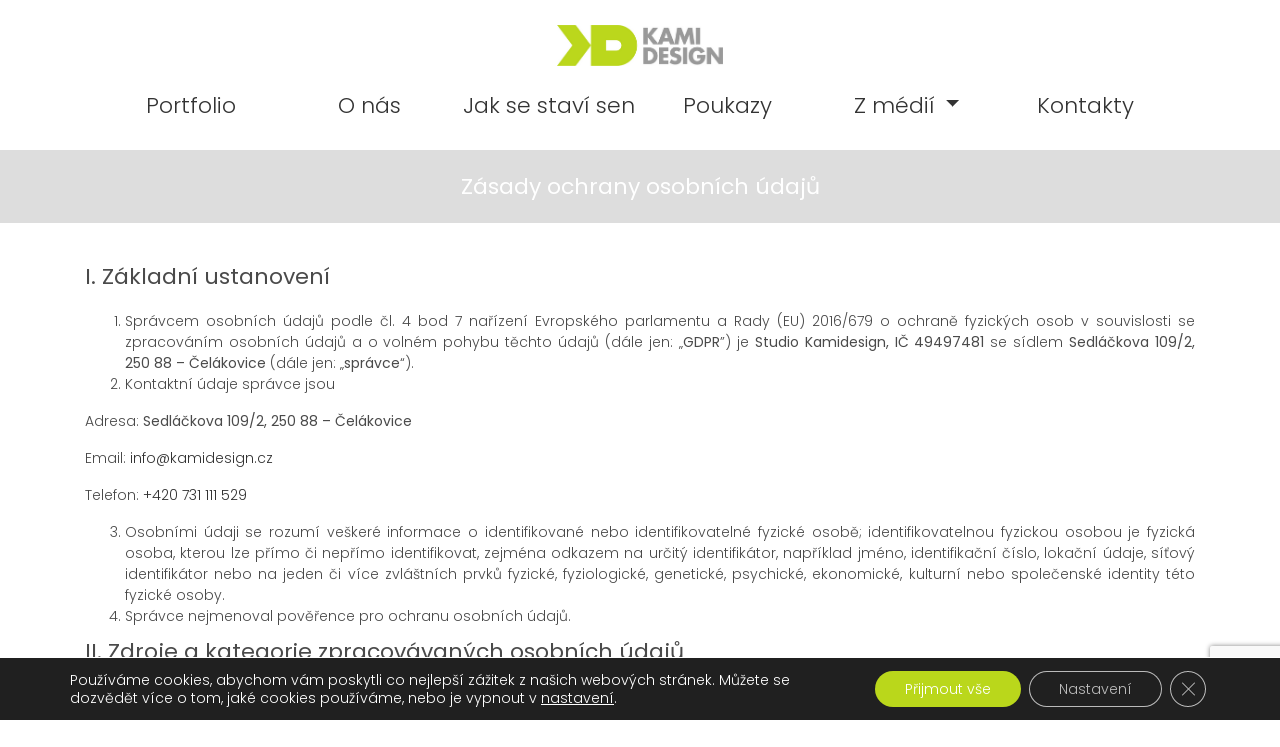

--- FILE ---
content_type: text/html; charset=UTF-8
request_url: https://kamidesign.cz/ochrana-osobnich-udaju/
body_size: 17701
content:
<!DOCTYPE html>
<!-- BEGIN html -->
<html lang="cs">
<!-- BEGIN head -->
<head>
<!-- Matomo Tag Manager -->
<script>
var _mtm = window._mtm = window._mtm || [];
_mtm.push({'mtm.startTime': (new Date().getTime()), 'event': 'mtm.Start'});
(function() {
var d=document, g=d.createElement('script'), s=d.getElementsByTagName('script')[0];
g.async=true; g.src='https://analytics.ipcc.cz/js/container_6ZdcVdKs.js'; s.parentNode.insertBefore(g,s);
})();
</script>
<!-- End Matomo Tag Manager -->
<!-- Meta Tags -->
<meta http-equiv="Content-Type" content="text/html; 
charset=UTF-8" />
<meta name="viewport" content="width=device-width, initial-scale=1.0">
<meta name="author" content="IPCC s.r.o.">
<!-- Title -->
<title>Zásady ochrany osobních údajů - Kamidesign - Návrhy interiérů a rodinných domů - Kamila DouděrováKamidesign &#8211; Návrhy interiérů a&nbsp;rodinných domů &#8211; Kamila Douděrová</title>
<!-- RSS & Pingbacks -->
<link rel="alternate" type="application/rss+xml" title="Kamidesign &#8211; Návrhy interiérů a&nbsp;rodinných domů &#8211; Kamila Douděrová 
RSS Feed" href="https://kamidesign.cz/feed/" />
<link rel="pingback" href="https://kamidesign.cz/xmlrpc.php" />
<link rel="shortcut icon" href="https://kamidesign.cz/wp-content/themes/kamidesign.cz/favicon.ico" />
<link href="https://fonts.googleapis.com/css?family=Poppins:300,400,600&display=swap&subset=latin-ext" rel="stylesheet">
<link rel="stylesheet" href="https://use.fontawesome.com/releases/v5.5.0/css/all.css" integrity="sha384-B4dIYHKNBt8Bc12p+WXckhzcICo0wtJAoU8YZTY5qE0Id1GSseTk6S+L3BlXeVIU" crossorigin="anonymous">
<meta name='robots' content='index, follow, max-image-preview:large, max-snippet:-1, max-video-preview:-1' />
<!-- This site is optimized with the Yoast SEO plugin v26.8 - https://yoast.com/product/yoast-seo-wordpress/ -->
<link rel="canonical" href="https://kamidesign.cz/ochrana-osobnich-udaju/" />
<meta property="og:locale" content="cs_CZ" />
<meta property="og:type" content="article" />
<meta property="og:title" content="Zásady ochrany osobních údajů - Kamidesign - Návrhy interiérů a rodinných domů - Kamila Douděrová" />
<meta property="og:description" content="I. Základní ustanovení Správcem osobních údajů podle čl. 4 bod 7 nařízení Evropského parlamentu a&nbsp;Rady (EU) 2016/679 o&nbsp;ochraně fyzických osob v souvislosti se zpracováním osobních údajů a&nbsp;o&nbsp;volném pohybu těchto údajů (dále jen: „GDPR”) je Studio Kamidesign, IČ 49497481 se sídlem Sedláčkova 109/2, 250&nbsp;88 &#8211; Čelákovice (dále jen: „správce“). Kontaktní údaje správce jsou Adresa: Sedláčkova 109/2, 250&nbsp;88 &#8211; Čelákovice Email: [&hellip;]" />
<meta property="og:url" content="https://kamidesign.cz/ochrana-osobnich-udaju/" />
<meta property="og:site_name" content="Kamidesign - Návrhy interiérů a rodinných domů - Kamila Douděrová" />
<meta property="article:modified_time" content="2022-01-07T04:26:49+00:00" />
<meta name="twitter:card" content="summary_large_image" />
<meta name="twitter:label1" content="Odhadovaná doba čtení" />
<meta name="twitter:data1" content="5 minut" />
<script type="application/ld+json" class="yoast-schema-graph">{"@context":"https://schema.org","@graph":[{"@type":"WebPage","@id":"https://kamidesign.cz/ochrana-osobnich-udaju/","url":"https://kamidesign.cz/ochrana-osobnich-udaju/","name":"Zásady ochrany osobních údajů - Kamidesign - Návrhy interiérů a rodinných domů - Kamila Douděrová","isPartOf":{"@id":"https://kamidesign.cz/#website"},"datePublished":"2019-10-30T22:23:20+00:00","dateModified":"2022-01-07T04:26:49+00:00","breadcrumb":{"@id":"https://kamidesign.cz/ochrana-osobnich-udaju/#breadcrumb"},"inLanguage":"cs","potentialAction":[{"@type":"ReadAction","target":["https://kamidesign.cz/ochrana-osobnich-udaju/"]}]},{"@type":"BreadcrumbList","@id":"https://kamidesign.cz/ochrana-osobnich-udaju/#breadcrumb","itemListElement":[{"@type":"ListItem","position":1,"name":"Domů","item":"https://kamidesign.cz/"},{"@type":"ListItem","position":2,"name":"Zásady ochrany osobních údajů"}]},{"@type":"WebSite","@id":"https://kamidesign.cz/#website","url":"https://kamidesign.cz/","name":"Kamidesign - Návrhy interiérů a rodinných domů - Kamila Douděrová","description":"Představuji Vám svůj tým Kamidesign. Je složen z profesionálů, architektů, designerů, ale především těch co naslouchají a proměňují vaše sny v realitu.","publisher":{"@id":"https://kamidesign.cz/#organization"},"potentialAction":[{"@type":"SearchAction","target":{"@type":"EntryPoint","urlTemplate":"https://kamidesign.cz/?s={search_term_string}"},"query-input":{"@type":"PropertyValueSpecification","valueRequired":true,"valueName":"search_term_string"}}],"inLanguage":"cs"},{"@type":"Organization","@id":"https://kamidesign.cz/#organization","name":"Kamila Douděrová","url":"https://kamidesign.cz/","logo":{"@type":"ImageObject","inLanguage":"cs","@id":"https://kamidesign.cz/#/schema/logo/image/","url":"https://kamidesign.cz/wp-content/uploads/2020/01/kamidesign_logo_50.png","contentUrl":"https://kamidesign.cz/wp-content/uploads/2020/01/kamidesign_logo_50.png","width":357,"height":87,"caption":"Kamila Douděrová"},"image":{"@id":"https://kamidesign.cz/#/schema/logo/image/"}}]}</script>
<!-- / Yoast SEO plugin. -->
<link rel='dns-prefetch' href='//ajax.googleapis.com' />
<link rel="alternate" type="application/rss+xml" title="Kamidesign - Návrhy interiérů a rodinných domů - Kamila Douděrová &raquo; RSS komentářů pro Zásady ochrany osobních údajů" href="https://kamidesign.cz/ochrana-osobnich-udaju/feed/" />
<link rel="alternate" title="oEmbed (JSON)" type="application/json+oembed" href="https://kamidesign.cz/wp-json/oembed/1.0/embed?url=https%3A%2F%2Fkamidesign.cz%2Fochrana-osobnich-udaju%2F" />
<link rel="alternate" title="oEmbed (XML)" type="text/xml+oembed" href="https://kamidesign.cz/wp-json/oembed/1.0/embed?url=https%3A%2F%2Fkamidesign.cz%2Fochrana-osobnich-udaju%2F&#038;format=xml" />
<style id='wp-img-auto-sizes-contain-inline-css' type='text/css'>
img:is([sizes=auto i],[sizes^="auto," i]){contain-intrinsic-size:3000px 1500px}
/*# sourceURL=wp-img-auto-sizes-contain-inline-css */
</style>
<style id='wp-emoji-styles-inline-css' type='text/css'>
img.wp-smiley, img.emoji {
display: inline !important;
border: none !important;
box-shadow: none !important;
height: 1em !important;
width: 1em !important;
margin: 0 0.07em !important;
vertical-align: -0.1em !important;
background: none !important;
padding: 0 !important;
}
/*# sourceURL=wp-emoji-styles-inline-css */
</style>
<style id='wp-block-library-inline-css' type='text/css'>
:root{--wp-block-synced-color:#7a00df;--wp-block-synced-color--rgb:122,0,223;--wp-bound-block-color:var(--wp-block-synced-color);--wp-editor-canvas-background:#ddd;--wp-admin-theme-color:#007cba;--wp-admin-theme-color--rgb:0,124,186;--wp-admin-theme-color-darker-10:#006ba1;--wp-admin-theme-color-darker-10--rgb:0,107,160.5;--wp-admin-theme-color-darker-20:#005a87;--wp-admin-theme-color-darker-20--rgb:0,90,135;--wp-admin-border-width-focus:2px}@media (min-resolution:192dpi){:root{--wp-admin-border-width-focus:1.5px}}.wp-element-button{cursor:pointer}:root .has-very-light-gray-background-color{background-color:#eee}:root .has-very-dark-gray-background-color{background-color:#313131}:root .has-very-light-gray-color{color:#eee}:root .has-very-dark-gray-color{color:#313131}:root .has-vivid-green-cyan-to-vivid-cyan-blue-gradient-background{background:linear-gradient(135deg,#00d084,#0693e3)}:root .has-purple-crush-gradient-background{background:linear-gradient(135deg,#34e2e4,#4721fb 50%,#ab1dfe)}:root .has-hazy-dawn-gradient-background{background:linear-gradient(135deg,#faaca8,#dad0ec)}:root .has-subdued-olive-gradient-background{background:linear-gradient(135deg,#fafae1,#67a671)}:root .has-atomic-cream-gradient-background{background:linear-gradient(135deg,#fdd79a,#004a59)}:root .has-nightshade-gradient-background{background:linear-gradient(135deg,#330968,#31cdcf)}:root .has-midnight-gradient-background{background:linear-gradient(135deg,#020381,#2874fc)}:root{--wp--preset--font-size--normal:16px;--wp--preset--font-size--huge:42px}.has-regular-font-size{font-size:1em}.has-larger-font-size{font-size:2.625em}.has-normal-font-size{font-size:var(--wp--preset--font-size--normal)}.has-huge-font-size{font-size:var(--wp--preset--font-size--huge)}.has-text-align-center{text-align:center}.has-text-align-left{text-align:left}.has-text-align-right{text-align:right}.has-fit-text{white-space:nowrap!important}#end-resizable-editor-section{display:none}.aligncenter{clear:both}.items-justified-left{justify-content:flex-start}.items-justified-center{justify-content:center}.items-justified-right{justify-content:flex-end}.items-justified-space-between{justify-content:space-between}.screen-reader-text{border:0;clip-path:inset(50%);height:1px;margin:-1px;overflow:hidden;padding:0;position:absolute;width:1px;word-wrap:normal!important}.screen-reader-text:focus{background-color:#ddd;clip-path:none;color:#444;display:block;font-size:1em;height:auto;left:5px;line-height:normal;padding:15px 23px 14px;text-decoration:none;top:5px;width:auto;z-index:100000}html :where(.has-border-color){border-style:solid}html :where([style*=border-top-color]){border-top-style:solid}html :where([style*=border-right-color]){border-right-style:solid}html :where([style*=border-bottom-color]){border-bottom-style:solid}html :where([style*=border-left-color]){border-left-style:solid}html :where([style*=border-width]){border-style:solid}html :where([style*=border-top-width]){border-top-style:solid}html :where([style*=border-right-width]){border-right-style:solid}html :where([style*=border-bottom-width]){border-bottom-style:solid}html :where([style*=border-left-width]){border-left-style:solid}html :where(img[class*=wp-image-]){height:auto;max-width:100%}:where(figure){margin:0 0 1em}html :where(.is-position-sticky){--wp-admin--admin-bar--position-offset:var(--wp-admin--admin-bar--height,0px)}@media screen and (max-width:600px){html :where(.is-position-sticky){--wp-admin--admin-bar--position-offset:0px}}
/*# sourceURL=wp-block-library-inline-css */
</style><style id='global-styles-inline-css' type='text/css'>
:root{--wp--preset--aspect-ratio--square: 1;--wp--preset--aspect-ratio--4-3: 4/3;--wp--preset--aspect-ratio--3-4: 3/4;--wp--preset--aspect-ratio--3-2: 3/2;--wp--preset--aspect-ratio--2-3: 2/3;--wp--preset--aspect-ratio--16-9: 16/9;--wp--preset--aspect-ratio--9-16: 9/16;--wp--preset--color--black: #000000;--wp--preset--color--cyan-bluish-gray: #abb8c3;--wp--preset--color--white: #ffffff;--wp--preset--color--pale-pink: #f78da7;--wp--preset--color--vivid-red: #cf2e2e;--wp--preset--color--luminous-vivid-orange: #ff6900;--wp--preset--color--luminous-vivid-amber: #fcb900;--wp--preset--color--light-green-cyan: #7bdcb5;--wp--preset--color--vivid-green-cyan: #00d084;--wp--preset--color--pale-cyan-blue: #8ed1fc;--wp--preset--color--vivid-cyan-blue: #0693e3;--wp--preset--color--vivid-purple: #9b51e0;--wp--preset--gradient--vivid-cyan-blue-to-vivid-purple: linear-gradient(135deg,rgb(6,147,227) 0%,rgb(155,81,224) 100%);--wp--preset--gradient--light-green-cyan-to-vivid-green-cyan: linear-gradient(135deg,rgb(122,220,180) 0%,rgb(0,208,130) 100%);--wp--preset--gradient--luminous-vivid-amber-to-luminous-vivid-orange: linear-gradient(135deg,rgb(252,185,0) 0%,rgb(255,105,0) 100%);--wp--preset--gradient--luminous-vivid-orange-to-vivid-red: linear-gradient(135deg,rgb(255,105,0) 0%,rgb(207,46,46) 100%);--wp--preset--gradient--very-light-gray-to-cyan-bluish-gray: linear-gradient(135deg,rgb(238,238,238) 0%,rgb(169,184,195) 100%);--wp--preset--gradient--cool-to-warm-spectrum: linear-gradient(135deg,rgb(74,234,220) 0%,rgb(151,120,209) 20%,rgb(207,42,186) 40%,rgb(238,44,130) 60%,rgb(251,105,98) 80%,rgb(254,248,76) 100%);--wp--preset--gradient--blush-light-purple: linear-gradient(135deg,rgb(255,206,236) 0%,rgb(152,150,240) 100%);--wp--preset--gradient--blush-bordeaux: linear-gradient(135deg,rgb(254,205,165) 0%,rgb(254,45,45) 50%,rgb(107,0,62) 100%);--wp--preset--gradient--luminous-dusk: linear-gradient(135deg,rgb(255,203,112) 0%,rgb(199,81,192) 50%,rgb(65,88,208) 100%);--wp--preset--gradient--pale-ocean: linear-gradient(135deg,rgb(255,245,203) 0%,rgb(182,227,212) 50%,rgb(51,167,181) 100%);--wp--preset--gradient--electric-grass: linear-gradient(135deg,rgb(202,248,128) 0%,rgb(113,206,126) 100%);--wp--preset--gradient--midnight: linear-gradient(135deg,rgb(2,3,129) 0%,rgb(40,116,252) 100%);--wp--preset--font-size--small: 13px;--wp--preset--font-size--medium: 20px;--wp--preset--font-size--large: 36px;--wp--preset--font-size--x-large: 42px;--wp--preset--spacing--20: 0.44rem;--wp--preset--spacing--30: 0.67rem;--wp--preset--spacing--40: 1rem;--wp--preset--spacing--50: 1.5rem;--wp--preset--spacing--60: 2.25rem;--wp--preset--spacing--70: 3.38rem;--wp--preset--spacing--80: 5.06rem;--wp--preset--shadow--natural: 6px 6px 9px rgba(0, 0, 0, 0.2);--wp--preset--shadow--deep: 12px 12px 50px rgba(0, 0, 0, 0.4);--wp--preset--shadow--sharp: 6px 6px 0px rgba(0, 0, 0, 0.2);--wp--preset--shadow--outlined: 6px 6px 0px -3px rgb(255, 255, 255), 6px 6px rgb(0, 0, 0);--wp--preset--shadow--crisp: 6px 6px 0px rgb(0, 0, 0);}:where(.is-layout-flex){gap: 0.5em;}:where(.is-layout-grid){gap: 0.5em;}body .is-layout-flex{display: flex;}.is-layout-flex{flex-wrap: wrap;align-items: center;}.is-layout-flex > :is(*, div){margin: 0;}body .is-layout-grid{display: grid;}.is-layout-grid > :is(*, div){margin: 0;}:where(.wp-block-columns.is-layout-flex){gap: 2em;}:where(.wp-block-columns.is-layout-grid){gap: 2em;}:where(.wp-block-post-template.is-layout-flex){gap: 1.25em;}:where(.wp-block-post-template.is-layout-grid){gap: 1.25em;}.has-black-color{color: var(--wp--preset--color--black) !important;}.has-cyan-bluish-gray-color{color: var(--wp--preset--color--cyan-bluish-gray) !important;}.has-white-color{color: var(--wp--preset--color--white) !important;}.has-pale-pink-color{color: var(--wp--preset--color--pale-pink) !important;}.has-vivid-red-color{color: var(--wp--preset--color--vivid-red) !important;}.has-luminous-vivid-orange-color{color: var(--wp--preset--color--luminous-vivid-orange) !important;}.has-luminous-vivid-amber-color{color: var(--wp--preset--color--luminous-vivid-amber) !important;}.has-light-green-cyan-color{color: var(--wp--preset--color--light-green-cyan) !important;}.has-vivid-green-cyan-color{color: var(--wp--preset--color--vivid-green-cyan) !important;}.has-pale-cyan-blue-color{color: var(--wp--preset--color--pale-cyan-blue) !important;}.has-vivid-cyan-blue-color{color: var(--wp--preset--color--vivid-cyan-blue) !important;}.has-vivid-purple-color{color: var(--wp--preset--color--vivid-purple) !important;}.has-black-background-color{background-color: var(--wp--preset--color--black) !important;}.has-cyan-bluish-gray-background-color{background-color: var(--wp--preset--color--cyan-bluish-gray) !important;}.has-white-background-color{background-color: var(--wp--preset--color--white) !important;}.has-pale-pink-background-color{background-color: var(--wp--preset--color--pale-pink) !important;}.has-vivid-red-background-color{background-color: var(--wp--preset--color--vivid-red) !important;}.has-luminous-vivid-orange-background-color{background-color: var(--wp--preset--color--luminous-vivid-orange) !important;}.has-luminous-vivid-amber-background-color{background-color: var(--wp--preset--color--luminous-vivid-amber) !important;}.has-light-green-cyan-background-color{background-color: var(--wp--preset--color--light-green-cyan) !important;}.has-vivid-green-cyan-background-color{background-color: var(--wp--preset--color--vivid-green-cyan) !important;}.has-pale-cyan-blue-background-color{background-color: var(--wp--preset--color--pale-cyan-blue) !important;}.has-vivid-cyan-blue-background-color{background-color: var(--wp--preset--color--vivid-cyan-blue) !important;}.has-vivid-purple-background-color{background-color: var(--wp--preset--color--vivid-purple) !important;}.has-black-border-color{border-color: var(--wp--preset--color--black) !important;}.has-cyan-bluish-gray-border-color{border-color: var(--wp--preset--color--cyan-bluish-gray) !important;}.has-white-border-color{border-color: var(--wp--preset--color--white) !important;}.has-pale-pink-border-color{border-color: var(--wp--preset--color--pale-pink) !important;}.has-vivid-red-border-color{border-color: var(--wp--preset--color--vivid-red) !important;}.has-luminous-vivid-orange-border-color{border-color: var(--wp--preset--color--luminous-vivid-orange) !important;}.has-luminous-vivid-amber-border-color{border-color: var(--wp--preset--color--luminous-vivid-amber) !important;}.has-light-green-cyan-border-color{border-color: var(--wp--preset--color--light-green-cyan) !important;}.has-vivid-green-cyan-border-color{border-color: var(--wp--preset--color--vivid-green-cyan) !important;}.has-pale-cyan-blue-border-color{border-color: var(--wp--preset--color--pale-cyan-blue) !important;}.has-vivid-cyan-blue-border-color{border-color: var(--wp--preset--color--vivid-cyan-blue) !important;}.has-vivid-purple-border-color{border-color: var(--wp--preset--color--vivid-purple) !important;}.has-vivid-cyan-blue-to-vivid-purple-gradient-background{background: var(--wp--preset--gradient--vivid-cyan-blue-to-vivid-purple) !important;}.has-light-green-cyan-to-vivid-green-cyan-gradient-background{background: var(--wp--preset--gradient--light-green-cyan-to-vivid-green-cyan) !important;}.has-luminous-vivid-amber-to-luminous-vivid-orange-gradient-background{background: var(--wp--preset--gradient--luminous-vivid-amber-to-luminous-vivid-orange) !important;}.has-luminous-vivid-orange-to-vivid-red-gradient-background{background: var(--wp--preset--gradient--luminous-vivid-orange-to-vivid-red) !important;}.has-very-light-gray-to-cyan-bluish-gray-gradient-background{background: var(--wp--preset--gradient--very-light-gray-to-cyan-bluish-gray) !important;}.has-cool-to-warm-spectrum-gradient-background{background: var(--wp--preset--gradient--cool-to-warm-spectrum) !important;}.has-blush-light-purple-gradient-background{background: var(--wp--preset--gradient--blush-light-purple) !important;}.has-blush-bordeaux-gradient-background{background: var(--wp--preset--gradient--blush-bordeaux) !important;}.has-luminous-dusk-gradient-background{background: var(--wp--preset--gradient--luminous-dusk) !important;}.has-pale-ocean-gradient-background{background: var(--wp--preset--gradient--pale-ocean) !important;}.has-electric-grass-gradient-background{background: var(--wp--preset--gradient--electric-grass) !important;}.has-midnight-gradient-background{background: var(--wp--preset--gradient--midnight) !important;}.has-small-font-size{font-size: var(--wp--preset--font-size--small) !important;}.has-medium-font-size{font-size: var(--wp--preset--font-size--medium) !important;}.has-large-font-size{font-size: var(--wp--preset--font-size--large) !important;}.has-x-large-font-size{font-size: var(--wp--preset--font-size--x-large) !important;}
/*# sourceURL=global-styles-inline-css */
</style>
<style id='classic-theme-styles-inline-css' type='text/css'>
/*! This file is auto-generated */
.wp-block-button__link{color:#fff;background-color:#32373c;border-radius:9999px;box-shadow:none;text-decoration:none;padding:calc(.667em + 2px) calc(1.333em + 2px);font-size:1.125em}.wp-block-file__button{background:#32373c;color:#fff;text-decoration:none}
/*# sourceURL=/wp-includes/css/classic-themes.min.css */
</style>
<link rel='stylesheet' id='contact-form-7-css' href='https://kamidesign.cz/wp-content/plugins/contact-form-7/includes/css/styles.css?ver=6.1.4' type='text/css' media='all' />
<link rel='stylesheet' id='bootstrap-css' href='https://kamidesign.cz/wp-content/themes/kamidesign.cz/css/bootstrap.min.css?ver=0ac4db3a23d3a56131de96d960530345' type='text/css' media='all' />
<link rel='stylesheet' id='jquery-ui-styles-css' href='http://ajax.googleapis.com/ajax/libs/jqueryui/1.8/themes/base/jquery-ui.css?ver=0ac4db3a23d3a56131de96d960530345' type='text/css' media='all' />
<link rel='stylesheet' id='lightgallery-css' href='https://kamidesign.cz/wp-content/themes/kamidesign.cz/css/lightgallery.min.css?ver=0ac4db3a23d3a56131de96d960530345' type='text/css' media='all' />
<link rel='stylesheet' id='cf7cf-style-css' href='https://kamidesign.cz/wp-content/plugins/cf7-conditional-fields/style.css?ver=2.6.7' type='text/css' media='all' />
<link rel='stylesheet' id='moove_gdpr_frontend-css' href='https://kamidesign.cz/wp-content/plugins/gdpr-cookie-compliance/dist/styles/gdpr-main-nf.css?ver=5.0.9' type='text/css' media='all' />
<style id='moove_gdpr_frontend-inline-css' type='text/css'>
#moove_gdpr_cookie_modal .moove-gdpr-modal-content .moove-gdpr-tab-main h3.tab-title, 
#moove_gdpr_cookie_modal .moove-gdpr-modal-content .moove-gdpr-tab-main span.tab-title,
#moove_gdpr_cookie_modal .moove-gdpr-modal-content .moove-gdpr-modal-left-content #moove-gdpr-menu li a, 
#moove_gdpr_cookie_modal .moove-gdpr-modal-content .moove-gdpr-modal-left-content #moove-gdpr-menu li button,
#moove_gdpr_cookie_modal .moove-gdpr-modal-content .moove-gdpr-modal-left-content .moove-gdpr-branding-cnt a,
#moove_gdpr_cookie_modal .moove-gdpr-modal-content .moove-gdpr-modal-footer-content .moove-gdpr-button-holder a.mgbutton, 
#moove_gdpr_cookie_modal .moove-gdpr-modal-content .moove-gdpr-modal-footer-content .moove-gdpr-button-holder button.mgbutton,
#moove_gdpr_cookie_modal .cookie-switch .cookie-slider:after, 
#moove_gdpr_cookie_modal .cookie-switch .slider:after, 
#moove_gdpr_cookie_modal .switch .cookie-slider:after, 
#moove_gdpr_cookie_modal .switch .slider:after,
#moove_gdpr_cookie_info_bar .moove-gdpr-info-bar-container .moove-gdpr-info-bar-content p, 
#moove_gdpr_cookie_info_bar .moove-gdpr-info-bar-container .moove-gdpr-info-bar-content p a,
#moove_gdpr_cookie_info_bar .moove-gdpr-info-bar-container .moove-gdpr-info-bar-content a.mgbutton, 
#moove_gdpr_cookie_info_bar .moove-gdpr-info-bar-container .moove-gdpr-info-bar-content button.mgbutton,
#moove_gdpr_cookie_modal .moove-gdpr-modal-content .moove-gdpr-tab-main .moove-gdpr-tab-main-content h1, 
#moove_gdpr_cookie_modal .moove-gdpr-modal-content .moove-gdpr-tab-main .moove-gdpr-tab-main-content h2, 
#moove_gdpr_cookie_modal .moove-gdpr-modal-content .moove-gdpr-tab-main .moove-gdpr-tab-main-content h3, 
#moove_gdpr_cookie_modal .moove-gdpr-modal-content .moove-gdpr-tab-main .moove-gdpr-tab-main-content h4, 
#moove_gdpr_cookie_modal .moove-gdpr-modal-content .moove-gdpr-tab-main .moove-gdpr-tab-main-content h5, 
#moove_gdpr_cookie_modal .moove-gdpr-modal-content .moove-gdpr-tab-main .moove-gdpr-tab-main-content h6,
#moove_gdpr_cookie_modal .moove-gdpr-modal-content.moove_gdpr_modal_theme_v2 .moove-gdpr-modal-title .tab-title,
#moove_gdpr_cookie_modal .moove-gdpr-modal-content.moove_gdpr_modal_theme_v2 .moove-gdpr-tab-main h3.tab-title, 
#moove_gdpr_cookie_modal .moove-gdpr-modal-content.moove_gdpr_modal_theme_v2 .moove-gdpr-tab-main span.tab-title,
#moove_gdpr_cookie_modal .moove-gdpr-modal-content.moove_gdpr_modal_theme_v2 .moove-gdpr-branding-cnt a {
font-weight: inherit				}
#moove_gdpr_cookie_modal,#moove_gdpr_cookie_info_bar,.gdpr_cookie_settings_shortcode_content{font-family:inherit}#moove_gdpr_save_popup_settings_button{background-color:#373737;color:#fff}#moove_gdpr_save_popup_settings_button:hover{background-color:#000}#moove_gdpr_cookie_info_bar .moove-gdpr-info-bar-container .moove-gdpr-info-bar-content a.mgbutton,#moove_gdpr_cookie_info_bar .moove-gdpr-info-bar-container .moove-gdpr-info-bar-content button.mgbutton{background-color:#bad71b}#moove_gdpr_cookie_modal .moove-gdpr-modal-content .moove-gdpr-modal-footer-content .moove-gdpr-button-holder a.mgbutton,#moove_gdpr_cookie_modal .moove-gdpr-modal-content .moove-gdpr-modal-footer-content .moove-gdpr-button-holder button.mgbutton,.gdpr_cookie_settings_shortcode_content .gdpr-shr-button.button-green{background-color:#bad71b;border-color:#bad71b}#moove_gdpr_cookie_modal .moove-gdpr-modal-content .moove-gdpr-modal-footer-content .moove-gdpr-button-holder a.mgbutton:hover,#moove_gdpr_cookie_modal .moove-gdpr-modal-content .moove-gdpr-modal-footer-content .moove-gdpr-button-holder button.mgbutton:hover,.gdpr_cookie_settings_shortcode_content .gdpr-shr-button.button-green:hover{background-color:#fff;color:#bad71b}#moove_gdpr_cookie_modal .moove-gdpr-modal-content .moove-gdpr-modal-close i,#moove_gdpr_cookie_modal .moove-gdpr-modal-content .moove-gdpr-modal-close span.gdpr-icon{background-color:#bad71b;border:1px solid #bad71b}#moove_gdpr_cookie_info_bar span.moove-gdpr-infobar-allow-all.focus-g,#moove_gdpr_cookie_info_bar span.moove-gdpr-infobar-allow-all:focus,#moove_gdpr_cookie_info_bar button.moove-gdpr-infobar-allow-all.focus-g,#moove_gdpr_cookie_info_bar button.moove-gdpr-infobar-allow-all:focus,#moove_gdpr_cookie_info_bar span.moove-gdpr-infobar-reject-btn.focus-g,#moove_gdpr_cookie_info_bar span.moove-gdpr-infobar-reject-btn:focus,#moove_gdpr_cookie_info_bar button.moove-gdpr-infobar-reject-btn.focus-g,#moove_gdpr_cookie_info_bar button.moove-gdpr-infobar-reject-btn:focus,#moove_gdpr_cookie_info_bar span.change-settings-button.focus-g,#moove_gdpr_cookie_info_bar span.change-settings-button:focus,#moove_gdpr_cookie_info_bar button.change-settings-button.focus-g,#moove_gdpr_cookie_info_bar button.change-settings-button:focus{-webkit-box-shadow:0 0 1px 3px #bad71b;-moz-box-shadow:0 0 1px 3px #bad71b;box-shadow:0 0 1px 3px #bad71b}#moove_gdpr_cookie_modal .moove-gdpr-modal-content .moove-gdpr-modal-close i:hover,#moove_gdpr_cookie_modal .moove-gdpr-modal-content .moove-gdpr-modal-close span.gdpr-icon:hover,#moove_gdpr_cookie_info_bar span[data-href]>u.change-settings-button{color:#bad71b}#moove_gdpr_cookie_modal .moove-gdpr-modal-content .moove-gdpr-modal-left-content #moove-gdpr-menu li.menu-item-selected a span.gdpr-icon,#moove_gdpr_cookie_modal .moove-gdpr-modal-content .moove-gdpr-modal-left-content #moove-gdpr-menu li.menu-item-selected button span.gdpr-icon{color:inherit}#moove_gdpr_cookie_modal .moove-gdpr-modal-content .moove-gdpr-modal-left-content #moove-gdpr-menu li a span.gdpr-icon,#moove_gdpr_cookie_modal .moove-gdpr-modal-content .moove-gdpr-modal-left-content #moove-gdpr-menu li button span.gdpr-icon{color:inherit}#moove_gdpr_cookie_modal .gdpr-acc-link{line-height:0;font-size:0;color:transparent;position:absolute}#moove_gdpr_cookie_modal .moove-gdpr-modal-content .moove-gdpr-modal-close:hover i,#moove_gdpr_cookie_modal .moove-gdpr-modal-content .moove-gdpr-modal-left-content #moove-gdpr-menu li a,#moove_gdpr_cookie_modal .moove-gdpr-modal-content .moove-gdpr-modal-left-content #moove-gdpr-menu li button,#moove_gdpr_cookie_modal .moove-gdpr-modal-content .moove-gdpr-modal-left-content #moove-gdpr-menu li button i,#moove_gdpr_cookie_modal .moove-gdpr-modal-content .moove-gdpr-modal-left-content #moove-gdpr-menu li a i,#moove_gdpr_cookie_modal .moove-gdpr-modal-content .moove-gdpr-tab-main .moove-gdpr-tab-main-content a:hover,#moove_gdpr_cookie_info_bar.moove-gdpr-dark-scheme .moove-gdpr-info-bar-container .moove-gdpr-info-bar-content a.mgbutton:hover,#moove_gdpr_cookie_info_bar.moove-gdpr-dark-scheme .moove-gdpr-info-bar-container .moove-gdpr-info-bar-content button.mgbutton:hover,#moove_gdpr_cookie_info_bar.moove-gdpr-dark-scheme .moove-gdpr-info-bar-container .moove-gdpr-info-bar-content a:hover,#moove_gdpr_cookie_info_bar.moove-gdpr-dark-scheme .moove-gdpr-info-bar-container .moove-gdpr-info-bar-content button:hover,#moove_gdpr_cookie_info_bar.moove-gdpr-dark-scheme .moove-gdpr-info-bar-container .moove-gdpr-info-bar-content span.change-settings-button:hover,#moove_gdpr_cookie_info_bar.moove-gdpr-dark-scheme .moove-gdpr-info-bar-container .moove-gdpr-info-bar-content button.change-settings-button:hover,#moove_gdpr_cookie_info_bar.moove-gdpr-dark-scheme .moove-gdpr-info-bar-container .moove-gdpr-info-bar-content u.change-settings-button:hover,#moove_gdpr_cookie_info_bar span[data-href]>u.change-settings-button,#moove_gdpr_cookie_info_bar.moove-gdpr-dark-scheme .moove-gdpr-info-bar-container .moove-gdpr-info-bar-content a.mgbutton.focus-g,#moove_gdpr_cookie_info_bar.moove-gdpr-dark-scheme .moove-gdpr-info-bar-container .moove-gdpr-info-bar-content button.mgbutton.focus-g,#moove_gdpr_cookie_info_bar.moove-gdpr-dark-scheme .moove-gdpr-info-bar-container .moove-gdpr-info-bar-content a.focus-g,#moove_gdpr_cookie_info_bar.moove-gdpr-dark-scheme .moove-gdpr-info-bar-container .moove-gdpr-info-bar-content button.focus-g,#moove_gdpr_cookie_info_bar.moove-gdpr-dark-scheme .moove-gdpr-info-bar-container .moove-gdpr-info-bar-content a.mgbutton:focus,#moove_gdpr_cookie_info_bar.moove-gdpr-dark-scheme .moove-gdpr-info-bar-container .moove-gdpr-info-bar-content button.mgbutton:focus,#moove_gdpr_cookie_info_bar.moove-gdpr-dark-scheme .moove-gdpr-info-bar-container .moove-gdpr-info-bar-content a:focus,#moove_gdpr_cookie_info_bar.moove-gdpr-dark-scheme .moove-gdpr-info-bar-container .moove-gdpr-info-bar-content button:focus,#moove_gdpr_cookie_info_bar.moove-gdpr-dark-scheme .moove-gdpr-info-bar-container .moove-gdpr-info-bar-content span.change-settings-button.focus-g,span.change-settings-button:focus,button.change-settings-button.focus-g,button.change-settings-button:focus,#moove_gdpr_cookie_info_bar.moove-gdpr-dark-scheme .moove-gdpr-info-bar-container .moove-gdpr-info-bar-content u.change-settings-button.focus-g,#moove_gdpr_cookie_info_bar.moove-gdpr-dark-scheme .moove-gdpr-info-bar-container .moove-gdpr-info-bar-content u.change-settings-button:focus{color:#bad71b}#moove_gdpr_cookie_modal .moove-gdpr-branding.focus-g span,#moove_gdpr_cookie_modal .moove-gdpr-modal-content .moove-gdpr-tab-main a.focus-g,#moove_gdpr_cookie_modal .moove-gdpr-modal-content .moove-gdpr-tab-main .gdpr-cd-details-toggle.focus-g{color:#bad71b}#moove_gdpr_cookie_modal.gdpr_lightbox-hide{display:none}
/*# sourceURL=moove_gdpr_frontend-inline-css */
</style>
<script type="text/javascript" src="https://kamidesign.cz/wp-includes/js/jquery/jquery.min.js?ver=3.7.1" id="jquery-core-js"></script>
<script type="text/javascript" src="https://kamidesign.cz/wp-includes/js/jquery/jquery-migrate.min.js?ver=3.4.1" id="jquery-migrate-js"></script>
<script type="text/javascript" src="https://kamidesign.cz/wp-content/themes/kamidesign.cz/js/lightgallery.min.js" id="lightgallery-js"></script>
<script type="text/javascript" src="https://kamidesign.cz/wp-content/themes/kamidesign.cz/js/lg-thumbnail.min.js" id="lg-thumbnail-js"></script>
<script type="text/javascript" src="https://kamidesign.cz/wp-content/themes/kamidesign.cz/js/bootstrap.bundle.min.js" id="bootstrap-js"></script>
<script type="text/javascript" src="https://kamidesign.cz/wp-content/themes/kamidesign.cz/js/my.js" id="my-js-js"></script>
<link rel="https://api.w.org/" href="https://kamidesign.cz/wp-json/" /><link rel="alternate" title="JSON" type="application/json" href="https://kamidesign.cz/wp-json/wp/v2/pages/3" /><link rel="EditURI" type="application/rsd+xml" title="RSD" href="https://kamidesign.cz/xmlrpc.php?rsd" />
<link rel='shortlink' href='https://kamidesign.cz/?p=3' />
<link rel="icon" href="https://kamidesign.cz/wp-content/uploads/2020/01/kd-favicon-150x147.png" sizes="32x32" />
<link rel="icon" href="https://kamidesign.cz/wp-content/uploads/2020/01/kd-favicon.png" sizes="192x192" />
<link rel="apple-touch-icon" href="https://kamidesign.cz/wp-content/uploads/2020/01/kd-favicon.png" />
<meta name="msapplication-TileImage" content="https://kamidesign.cz/wp-content/uploads/2020/01/kd-favicon.png" />
<!-- Stylesheets -->
<link rel="stylesheet" href="https://kamidesign.cz/wp-content/themes/kamidesign.cz/style.css" 
type="text/css" media="screen" />
<!-- END head -->
<!--[if lt IE 9]>
<script src="https://oss.maxcdn.com/libs/html5shiv/3.7.0/html5shiv.js"></script>
<script src="https://oss.maxcdn.com/libs/respond.js/1.4.2/respond.min.js"></script>
<![endif]-->
</head>
<!-- BEGIN body -->
<body class="privacy-policy wp-singular page-template-default page page-id-3 wp-theme-kamidesigncz">
<header>
<div class="container-fluid header-holder">
<div class="container header-container">
<div class="row header">
<div class="col-2 d-block d-lg-none ">
<!-- Brand and toggle get grouped for better mobile display -->
<button class="navbar-toggler" type="button" data-toggle="collapse" data-target="#bs-example-navbar-collapse-1" aria-controls="navbarTogglerDemo02" aria-expanded="false" aria-label="Toggle navigation">
<span class="navbar-toggler-icon"></span>
</button>
</div>
<div class="col-10 col-lg-12 logo">
<a href="https://kamidesign.cz/" title="Kamidesign &#8211; Návrhy interiérů a&nbsp;rodinných domů &#8211; Kamila Douděrová" rel="home">
<img src="https://kamidesign.cz/wp-content/themes/kamidesign.cz/images/kamidesign_logo_50.png" alt="kamidesign.cz logo" /></a>
</div>
<div class="col-12 menu">
<div class="top-menu">
<nav class="navbar navbar-expand-lg navbar-light">
<div id="bs-example-navbar-collapse-1" class="collapse navbar-collapse"><ul id="menu-menu" class="nav navbar-nav"><li id="menu-item-83" class="menu-item menu-item-type-post_type menu-item-object-page menu-item-83"><a title="Portfolio" href="https://kamidesign.cz/portfolio/">Portfolio</a></li>
<li id="menu-item-14" class="menu-item menu-item-type-custom menu-item-object-custom menu-item-14"><a title="O nás" href="/o-nas">O nás</a></li>
<li id="menu-item-222" class="menu-item menu-item-type-post_type menu-item-object-page menu-item-222"><a title="Jak se staví sen" href="https://kamidesign.cz/jak-se-stavi-sen/">Jak se staví sen</a></li>
<li id="menu-item-926" class="menu-item menu-item-type-post_type menu-item-object-page menu-item-926"><a title="Poukazy" href="https://kamidesign.cz/darkove-poukazy/">Poukazy</a></li>
<li id="menu-item-16" class="menu-item menu-item-type-custom menu-item-object-custom menu-item-has-children menu-item-16 dropdown"><a title="Z médií" href="#" data-toggle="dropdown" class="dropdown-toggle" aria-haspopup="true">Z médií <span class="caret"></span></a>
<ul role="menu" class=" dropdown-menu">
<li id="menu-item-325" class="menu-item menu-item-type-post_type menu-item-object-page menu-item-325"><a title="Reference" href="https://kamidesign.cz/reference/">Reference</a></li>
<li id="menu-item-338" class="menu-item menu-item-type-post_type menu-item-object-page menu-item-338"><a title="Videa a rozhovory" href="https://kamidesign.cz/videa-a-rozhovory/">Videa a rozhovory</a></li>
<li id="menu-item-337" class="menu-item menu-item-type-post_type menu-item-object-page menu-item-337"><a title="Z tisku" href="https://kamidesign.cz/z-tisku/">Z tisku</a></li>
</ul>
</li>
<li id="menu-item-218" class="menu-item menu-item-type-post_type menu-item-object-page menu-item-218"><a title="Kontakty" href="https://kamidesign.cz/kontakty/">Kontakty</a></li>
</ul></div>
</nav>
</div>
</div>
</div>
</div>
</div>
</header>
<main class="container-fluid">
<div id="primary" class="site-content">
<div class="row main-content"  id="content" role="main" >
<article id="post-3" class="post-3 page type-page status-publish hentry">
<div class="col-12 shadow-header">
<header class="entry-header">
<h1 class="entry-title">Zásady ochrany osobních údajů</h1>
</header>
</div>
<div class="container entry-content">
<div class="row">
<div class="col-12">
<div class="">
<h3>I. Základní ustanovení</h3>
<ol>
<li>Správcem osobních údajů podle čl. 4 bod 7 nařízení Evropského parlamentu a&nbsp;Rady (EU) 2016/679 o&nbsp;ochraně fyzických osob v souvislosti se zpracováním osobních údajů a&nbsp;o&nbsp;volném pohybu těchto údajů (dále jen: „<strong>GDPR</strong>”) je <strong>Studio Kamidesign, IČ 49497481 </strong>se sídlem <strong>Sedláčkova 109/2, 250&nbsp;88 &#8211; Čelákovice</strong> (dále jen: „<strong>správce</strong>“).</li>
<li>Kontaktní údaje správce jsou</li>
</ol>
<p>Adresa: <strong>Sedláčkova 109/2, 250&nbsp;88 &#8211; Čelákovice</strong></p>
<p>Email: <a href="mailto:info@kamidesign.cz">info@kamidesign.cz</a></p>
<p>Telefon: <a href="tel:+420731111529">+420 731 111 529</a></p>
<ol start="3">
<li>Osobními údaji se rozumí veškeré informace o&nbsp;identifikované nebo identifikovatelné fyzické osobě; identifikovatelnou fyzickou osobou je fyzická osoba, kterou lze přímo či&nbsp;nepřímo identifikovat, zejména odkazem na určitý identifikátor, například jméno, identifikační číslo, lokační údaje, síťový identifikátor nebo na jeden či&nbsp;více zvláštních prvků fyzické, fyziologické, genetické, psychické, ekonomické, kulturní nebo společenské identity této fyzické osoby.</li>
<li>Správce nejmenoval pověřence pro ochranu osobních údajů.</li>
</ol>
<h3>II. Zdroje a&nbsp;kategorie zpracovávaných osobních údajů</h3>
<ol>
<li>Správce zpracovává osobní údaje, které jste mu poskytl/a nebo osobní údaje, které správce získal na základě plnění Vaší objednávky nebo smlouvy</li>
<li>Správce zpracovává Vaše identifikační a&nbsp;kontaktní údaje a&nbsp;údaje nezbytné pro plnění smlouvy.</li>
</ol>
<h3>III. Zákonný důvod a&nbsp;účel zpracování osobních údajů</h3>
<ol>
<li>Zákonným důvodem zpracování osobních údajů je</li>
</ol>
<ul>
<li>plnění smlouvy mezi Vámi a správcem podle čl. 6 odst. 1 písm. b) GDPR,</li>
<li>oprávněný zájem správce na poskytování přímého marketingu (zejména pro zasílání obchodních sdělení a&nbsp;newsletterů) podle čl. 6 odst. 1 písm. f) GDPR,</li>
<li>Váš souhlas se zpracováním pro účely poskytování přímého marketingu (zejména pro zasílání obchodních sdělení a&nbsp;newsletterů) podle čl. 6 odst. 1 písm. a) GDPR ve spojení s § 7 odst. 2 zákona č.&nbsp;480/2004 Sb., o&nbsp;některých službách informační společnosti v případě, že nedošlo k objednávce zboží nebo služby.</li>
</ul>
<ol start="2">
<li>Účelem zpracování osobních údajů je</li>
</ol>
<ul>
<li>vyřízení Vaší objednávky a&nbsp;výkon práv a&nbsp;povinností vyplývajících ze smluvního vztahu mezi Vámi a&nbsp;správcem; při&nbsp;objednávce jsou vyžadovány osobní údaje, které jsou nutné pro úspěšné vyřízení objednávky (jméno a&nbsp;adresa, kontakt), poskytnutí osobních údajů je nutným požadavkem pro uzavření a&nbsp;plnění smlouvy, bez poskytnutí osobních údajů není možné smlouvu uzavřít či&nbsp;jí ze strany správce plnit,</li>
<li>zasílání obchodních sdělení a&nbsp;činění dalších marketingových aktivit.</li>
</ul>
<ol start="3">
<li>Ze strany správce nedochází k automatickému individuálnímu rozhodování ve smyslu čl. 22 GDPR. S takovým zpracováním jste poskytl/a svůj výslovný souhlas.</li>
</ol>
<h3>IV. Doba uchovávání údajů</h3>
<ol>
<li>Správce uchovává osobní údaje</li>
</ol>
<ul>
<li>po dobu nezbytnou k výkonu práv a&nbsp;povinností vyplývajících ze smluvního vztahu mezi Vámi a&nbsp;správcem a&nbsp;uplatňování nároků z těchto smluvních vztahů (po&nbsp;dobu 10 let od ukončení smluvního vztahu).</li>
<li>po dobu, než je odvolán souhlas se zpracováním osobních údajů pro účely marketingu, nejdéle 3 let, jsou-li osobní údaje zpracovávány na základě souhlasu.</li>
</ul>
<ol start="2">
<li>Po uplynutí doby uchovávání osobních údajů správce osobní údaje vymaže.</li>
</ol>
<h3>V. Příjemci osobních údajů (subdodavatelé správce)</h3>
<ol>
<li>Příjemci osobních údajů jsou osoby</li>
</ol>
<ul>
<li>podílející se na dodání zboží / služeb / realizaci plateb na základě smlouvy,</li>
<li>zajišťující služby společnosti a&nbsp;další služby v souvislosti s provozováním činností společnosti,</li>
<li>zajišťující marketingové služby.</li>
</ul>
<ol start="2">
<li>Správce nemá v úmyslu předat osobní údaje do třetí země (do země mimo EU) nebo mezinárodní organizaci.</li>
<li>Provozované služby, zajišťující marketingové a&nbsp;podpůrné služby</li>
</ol>
<ul>
<li>Google Analytics – zaznamenává cookie a&nbsp;použití webu (doba uložení 30 dní)</li>
<li>Google Adwords – zaznamenává cookie a&nbsp;použití webu (doba uložení 30 dní)</li>
<li>Sklik – zaznamenává cookie a&nbsp;použití webu (doba uložení 30 dní)</li>
<li>Etarget – zaznamenává cookie a&nbsp;použití webu (doba uložení 30 dní)</li>
</ul>
<h3>VI. Vaše práva</h3>
<ol>
<li>Za podmínek stanovených v GDPR máte</li>
</ol>
<ul>
<li>právo na přístup ke svým osobním údajům dle čl. 15 GDPR,</li>
<li>právo opravu osobních údajů dle čl. 16 GDPR, popřípadě omezení zpracování dle čl. 18 GDPR.</li>
<li>právo na výmaz osobních údajů dle čl. 17 GDPR.</li>
<li>právo vznést námitku proti zpracování dle čl. 21 GDPR a</li>
<li>právo na přenositelnost údajů dle čl. 20 GDPR.</li>
<li>právo odvolat souhlas se zpracováním písemně nebo elektronicky na adresu nebo email správce uvedený v&nbsp;čl. III těchto podmínek. Odvolat souhlas můžete kdykoli prostřednictvím e-mailu <a href="mailto:info@kamidesign.cz">info@kamidesign.cz</a></li>
</ul>
<ol start="2">
<li>Dále máte právo podat stížnost u&nbsp;Úřadu pro ochranu osobních údajů v případě, že se domníváte, že bylo porušeno Vaší právo na ochranu osobních údajů.</li>
</ol>
<h3>VII. Podmínky zabezpečení osobních údajů</h3>
<ol>
<li>Správce prohlašuje, že přijal veškerá vhodná technická a&nbsp;organizační opatření k zabezpečení osobních údajů.</li>
<li>Správce přijal technická opatření k zabezpečení datových úložišť a&nbsp;úložišť osobních údajů v listinné podobě, zejména zabezpečeného / šifrovaného přístupu na weby, šifrování hesel zákazníků v databázi, pravidelných aktualizací systému, pravidelné zálohy systému.</li>
<li>Správce prohlašuje, že k osobním údajům mají přístup pouze jím pověřené osoby.</li>
</ol>
<h3>VIII. Závěrečná ustanovení</h3>
<ol>
<li>Odesláním objednávky z internetového objednávkového formuláře potvrzujete, že jste seznámen/a s podmínkami ochrany osobních údajů a&nbsp;že je v celém rozsahu přijímáte.</li>
<li>S těmito podmínkami souhlasíte zaškrtnutím souhlasu prostřednictvím internetového formuláře. Zaškrtnutím souhlasu potvrzujete, že jste seznámen/a s podmínkami ochrany osobních údajů a&nbsp;že je v celém rozsahu přijímáte.</li>
<li>Správce je oprávněn tyto podmínky změnit. Novou verzi podmínek ochrany osobních údajů zveřejní na svých internetových stránkách a&nbsp;zároveň Vám zašle novou verzi těchto podmínek Vaši e-mailovou adresu, kterou jste správci poskytl/a.</li>
</ol>
<p>Tyto podmínky nabývají účinnosti dnem 25.5.2018.</p>
</div><!-- .entry-content -->
<footer class="entry-meta">
</footer><!-- .entry-meta -->
</div>
</div>
</div>
</article><!-- #post -->
</div>
</div><!-- #primary -->

<div class="container 0">
<div class="row cta-form">
<div class="col-12 text-center">
<div class="wpcf7 no-js" id="wpcf7-f958-o1" lang="cs-CZ" dir="ltr" data-wpcf7-id="958">
<div class="screen-reader-response"><p role="status" aria-live="polite" aria-atomic="true"></p> <ul></ul></div>
<form action="/ochrana-osobnich-udaju/#wpcf7-f958-o1" method="post" class="wpcf7-form init" aria-label="Kontaktní formulář" novalidate="novalidate" data-status="init">
<fieldset class="hidden-fields-container"><input type="hidden" name="_wpcf7" value="958" /><input type="hidden" name="_wpcf7_version" value="6.1.4" /><input type="hidden" name="_wpcf7_locale" value="cs_CZ" /><input type="hidden" name="_wpcf7_unit_tag" value="wpcf7-f958-o1" /><input type="hidden" name="_wpcf7_container_post" value="0" /><input type="hidden" name="_wpcf7_posted_data_hash" value="" /><input type="hidden" name="_wpcf7cf_hidden_group_fields" value="[]" /><input type="hidden" name="_wpcf7cf_hidden_groups" value="[]" /><input type="hidden" name="_wpcf7cf_visible_groups" value="[]" /><input type="hidden" name="_wpcf7cf_repeaters" value="[]" /><input type="hidden" name="_wpcf7cf_steps" value="{}" /><input type="hidden" name="_wpcf7cf_options" value="{&quot;form_id&quot;:958,&quot;conditions&quot;:[],&quot;settings&quot;:{&quot;animation&quot;:&quot;yes&quot;,&quot;animation_intime&quot;:200,&quot;animation_outtime&quot;:200,&quot;conditions_ui&quot;:&quot;normal&quot;,&quot;notice_dismissed&quot;:false}}" /><input type="hidden" name="_wpcf7_recaptcha_response" value="" />
</fieldset>
<div class="quick-contact">
<div class="top-text">
<p>Zpracování nezávazné cenové nabídky ZDARMA.<br />
Objednejte si termín telefonicky, nebo nám zanechte svůj telefon a my se vám maximálně do pěti pracovních dní ozveme.
</p>
</div>
<p><span class="wpcf7-form-control-wrap" data-name="kontakt"><input size="40" maxlength="400" class="wpcf7-form-control wpcf7-tel wpcf7-validates-as-required wpcf7-text wpcf7-validates-as-tel" aria-required="true" aria-invalid="false" value="" type="tel" name="kontakt" /></span><input class="wpcf7-form-control wpcf7-submit has-spinner" type="submit" value="Odeslat" />
</p>
<div class="bottom-text">
<p>Volejte <a href="tel:+420731111529" id="konzultace-telefon" class="link">+420&nbsp;731&nbsp;111&nbsp;529</a>
</p>
</div>
</div><div class="wpcf7-response-output" aria-hidden="true"></div>
</form>
</div>
</div>
</div>
</div>
</main>
<footer id="kontakty">
<div class="container-fluid footer-holder">
<div class="container">
<div class="row">
<div class="col-12 col-xl-3 col-sm-6  footer-social">
<a href="https://www.instagram.com/kamidesign.cz/" title="Sledujte nás na Instagramu" target="_blank"><i class="fab fa-instagram"></i></a>
<a href="https://www.facebook.com/kamidesignCZ/" title="Sledujte nás na Facebooku" target="_blank"><i class="fab fa-facebook"></i></a>
<a href="https://www.youtube.com/@kamidesign_interiery" title="Sledujte nás na Youtube" target="_blank"><i class="fab fa-youtube"></i></a>
</div>
<div class="col-12 col-xl-3 col-sm-6 podminky">
<a href="/vseobecne-obchodni-podminky/">Obchodní podmínky</a>
</div>
<div class="col-12 col-xl-3 col-sm-6 copy">
&copy;2026 - Kamidesign.cz
</div>
<div class="col-12 col-xl-3 col-sm-6 author">
<span class="separator">&nbsp;</span>
Web vytvořila <a href="https://ipcc.cz" target="_blank">IPC Corporation s.r.o.</a>
</div>
</div>
</div>
</div>
<script type="speculationrules">
{"prefetch":[{"source":"document","where":{"and":[{"href_matches":"/*"},{"not":{"href_matches":["/wp-*.php","/wp-admin/*","/wp-content/uploads/*","/wp-content/*","/wp-content/plugins/*","/wp-content/themes/kamidesign.cz/*","/*\\?(.+)"]}},{"not":{"selector_matches":"a[rel~=\"nofollow\"]"}},{"not":{"selector_matches":".no-prefetch, .no-prefetch a"}}]},"eagerness":"conservative"}]}
</script>
<!--copyscapeskip-->
<aside id="moove_gdpr_cookie_info_bar" class="moove-gdpr-info-bar-hidden moove-gdpr-align-center moove-gdpr-dark-scheme gdpr_infobar_postion_bottom" aria-label="GDPR cookie lišta" style="display: none;">
<div class="moove-gdpr-info-bar-container">
<div class="moove-gdpr-info-bar-content">
<div class="moove-gdpr-cookie-notice">
<p><span class="VIiyi" lang="cs"><span class="JLqJ4b ChMk0b" data-language-for-alternatives="cs" data-language-to-translate-into="en" data-phrase-index="0" data-number-of-phrases="3">Používáme cookies, abychom vám poskytli co nejlepší zážitek z našich webových stránek. Můžete se dozvědět více o tom, jaké cookies používáme, nebo je vypnout v <button  aria-haspopup="true" data-href="#moove_gdpr_cookie_modal" class="change-settings-button">nastavení</span></span></button>.</p>
<button class="moove-gdpr-infobar-close-btn gdpr-content-close-btn" aria-label="Zavřít cookie lištu GDPR">
<span class="gdpr-sr-only">Zavřít cookie lištu GDPR</span>
<i class="moovegdpr-arrow-close"></i>
</button>
</div>
<!--  .moove-gdpr-cookie-notice -->
<div class="moove-gdpr-button-holder">
<button class="mgbutton moove-gdpr-infobar-allow-all gdpr-fbo-0" aria-label="Přijmout vše" >Přijmout vše</button>
<button class="mgbutton moove-gdpr-infobar-settings-btn change-settings-button gdpr-fbo-2" aria-haspopup="true" data-href="#moove_gdpr_cookie_modal"  aria-label="Nastavení">Nastavení</button>
<button class="moove-gdpr-infobar-close-btn gdpr-fbo-3" aria-label="Zavřít cookie lištu GDPR" >
<span class="gdpr-sr-only">Zavřít cookie lištu GDPR</span>
<i class="moovegdpr-arrow-close"></i>
</button>
</div>
<!--  .button-container -->
</div>
<!-- moove-gdpr-info-bar-content -->
</div>
<!-- moove-gdpr-info-bar-container -->
</aside>
<!-- #moove_gdpr_cookie_info_bar -->
<!--/copyscapeskip-->
<script type="text/javascript" src="https://kamidesign.cz/wp-includes/js/dist/hooks.min.js?ver=dd5603f07f9220ed27f1" id="wp-hooks-js"></script>
<script type="text/javascript" src="https://kamidesign.cz/wp-includes/js/dist/i18n.min.js?ver=c26c3dc7bed366793375" id="wp-i18n-js"></script>
<script type="text/javascript" id="wp-i18n-js-after">
/* <![CDATA[ */
wp.i18n.setLocaleData( { 'text direction\u0004ltr': [ 'ltr' ] } );
//# sourceURL=wp-i18n-js-after
/* ]]> */
</script>
<script type="text/javascript" src="https://kamidesign.cz/wp-content/plugins/contact-form-7/includes/swv/js/index.js?ver=6.1.4" id="swv-js"></script>
<script type="text/javascript" id="contact-form-7-js-translations">
/* <![CDATA[ */
( function( domain, translations ) {
var localeData = translations.locale_data[ domain ] || translations.locale_data.messages;
localeData[""].domain = domain;
wp.i18n.setLocaleData( localeData, domain );
} )( "contact-form-7", {"translation-revision-date":"2025-12-03 20:20:51+0000","generator":"GlotPress\/4.0.3","domain":"messages","locale_data":{"messages":{"":{"domain":"messages","plural-forms":"nplurals=3; plural=(n == 1) ? 0 : ((n >= 2 && n <= 4) ? 1 : 2);","lang":"cs_CZ"},"This contact form is placed in the wrong place.":["Tento kontaktn\u00ed formul\u00e1\u0159 je um\u00edst\u011bn na \u0161patn\u00e9m m\u00edst\u011b."],"Error:":["Chyba:"]}},"comment":{"reference":"includes\/js\/index.js"}} );
//# sourceURL=contact-form-7-js-translations
/* ]]> */
</script>
<script type="text/javascript" id="contact-form-7-js-before">
/* <![CDATA[ */
var wpcf7 = {
"api": {
"root": "https:\/\/kamidesign.cz\/wp-json\/",
"namespace": "contact-form-7\/v1"
}
};
//# sourceURL=contact-form-7-js-before
/* ]]> */
</script>
<script type="text/javascript" src="https://kamidesign.cz/wp-content/plugins/contact-form-7/includes/js/index.js?ver=6.1.4" id="contact-form-7-js"></script>
<script type="text/javascript" id="wpcf7cf-scripts-js-extra">
/* <![CDATA[ */
var wpcf7cf_global_settings = {"ajaxurl":"https://kamidesign.cz/wp-admin/admin-ajax.php"};
//# sourceURL=wpcf7cf-scripts-js-extra
/* ]]> */
</script>
<script type="text/javascript" src="https://kamidesign.cz/wp-content/plugins/cf7-conditional-fields/js/scripts.js?ver=2.6.7" id="wpcf7cf-scripts-js"></script>
<script type="text/javascript" src="https://www.google.com/recaptcha/api.js?render=6LdYNtIUAAAAAN3MnNkyUyUQj0eSatjCwxLippeo&amp;ver=3.0" id="google-recaptcha-js"></script>
<script type="text/javascript" src="https://kamidesign.cz/wp-includes/js/dist/vendor/wp-polyfill.min.js?ver=3.15.0" id="wp-polyfill-js"></script>
<script type="text/javascript" id="wpcf7-recaptcha-js-before">
/* <![CDATA[ */
var wpcf7_recaptcha = {
"sitekey": "6LdYNtIUAAAAAN3MnNkyUyUQj0eSatjCwxLippeo",
"actions": {
"homepage": "homepage",
"contactform": "contactform"
}
};
//# sourceURL=wpcf7-recaptcha-js-before
/* ]]> */
</script>
<script type="text/javascript" src="https://kamidesign.cz/wp-content/plugins/contact-form-7/modules/recaptcha/index.js?ver=6.1.4" id="wpcf7-recaptcha-js"></script>
<script type="text/javascript" id="moove_gdpr_frontend-js-extra">
/* <![CDATA[ */
var moove_frontend_gdpr_scripts = {"ajaxurl":"https://kamidesign.cz/wp-admin/admin-ajax.php","post_id":"3","plugin_dir":"https://kamidesign.cz/wp-content/plugins/gdpr-cookie-compliance","show_icons":"all","is_page":"1","ajax_cookie_removal":"false","strict_init":"2","enabled_default":{"strict":2,"third_party":0,"advanced":0,"performance":0,"preference":0},"geo_location":"false","force_reload":"false","is_single":"","hide_save_btn":"false","current_user":"0","cookie_expiration":"30","script_delay":"2000","close_btn_action":"1","close_btn_rdr":"","scripts_defined":"{\"cache\":true,\"header\":\"\",\"body\":\"\",\"footer\":\"\",\"thirdparty\":{\"header\":\"  \u003C!-- Global site tag (gtag.js) - Google Analytics --\u003E\\r\\n  \u003Cscript data-gdpr async src=\\\"https:\\/\\/www.googletagmanager.com\\/gtag\\/js?id=UA-143199349-1\\\"\u003E\u003C\\/script\u003E\\r\\n  \u003Cscript data-gdpr\u003E\\r\\n    window.dataLayer = window.dataLayer || [];\\r\\n    function gtag(){dataLayer.push(arguments);}\\r\\n    gtag('js', new Date());\\r\\n\\r\\n    gtag('config', 'UA-143199349-1');\\r\\n  \u003C\\/script\u003E\",\"body\":\"\",\"footer\":\"\"},\"strict\":{\"header\":\"\",\"body\":\"\",\"footer\":\"\"},\"advanced\":{\"header\":\"\\t\\t\\t\\t\\t\\t\\t\\t\u003C!-- Facebook Pixel Code --\u003E\\n\\t\\t\\t\\t\u003Cscript data-gdpr data-type=\\\"gdpr-integration\\\"\u003E\\n\\t\\t\\t\\t\\t!function(f,b,e,v,n,t,s)\\n\\t\\t\\t\\t\\t{if(f.fbq)return;n=f.fbq=function(){n.callMethod?\\n\\t\\t\\t\\t\\tn.callMethod.apply(n,arguments):n.queue.push(arguments)};\\n\\t\\t\\t\\t\\tif(!f._fbq)f._fbq=n;n.push=n;n.loaded=!0;n.version='2.0';\\n\\t\\t\\t\\t\\tn.queue=[];t=b.createElement(e);t.async=!0;\\n\\t\\t\\t\\t\\tt.src=v;s=b.getElementsByTagName(e)[0];\\n\\t\\t\\t\\t\\ts.parentNode.insertBefore(t,s)}(window, document,'script',\\n\\t\\t\\t\\t\\t'https:\\/\\/connect.facebook.net\\/en_US\\/fbevents.js');\\n\\t\\t\\t\\t\\tfbq('init', '265619769480324');\\n\\t\\t\\t\\t\\tfbq('track', 'PageView');\\n\\t\\t\\t\\t\u003C\\/script\u003E\\n\\t\\t\\t\\t\",\"body\":\"\\t\\t\\t\\t\u003Cnoscript data-type=\\\"gdpr-integration\\\"\u003E\\n\\t\\t\\t\\t\\t\u003Cimg height=\\\"1\\\" width=\\\"1\\\" style=\\\"display:none\\\" src=\\\"https:\\/\\/www.facebook.com\\/tr?id=265619769480324&ev=PageView&noscript=1\\\"\\/\u003E\\n\\t\\t\\t\\t\u003C\\/noscript\u003E\\n\\t\\t\\t\\t\u003C!-- End Facebook Pixel Code --\u003E\\n\\t\\t\\t\\t\\t\\t\\t\\t\",\"footer\":\"\"}}","gdpr_scor":"true","wp_lang":"","wp_consent_api":"false","gdpr_nonce":"254147f9f7"};
//# sourceURL=moove_gdpr_frontend-js-extra
/* ]]> */
</script>
<script type="text/javascript" src="https://kamidesign.cz/wp-content/plugins/gdpr-cookie-compliance/dist/scripts/main.js?ver=5.0.9" id="moove_gdpr_frontend-js"></script>
<script type="text/javascript" id="moove_gdpr_frontend-js-after">
/* <![CDATA[ */
var gdpr_consent__strict = "true"
var gdpr_consent__thirdparty = "false"
var gdpr_consent__advanced = "false"
var gdpr_consent__performance = "false"
var gdpr_consent__preference = "false"
var gdpr_consent__cookies = "strict"
//# sourceURL=moove_gdpr_frontend-js-after
/* ]]> */
</script>
<script id="wp-emoji-settings" type="application/json">
{"baseUrl":"https://s.w.org/images/core/emoji/17.0.2/72x72/","ext":".png","svgUrl":"https://s.w.org/images/core/emoji/17.0.2/svg/","svgExt":".svg","source":{"concatemoji":"https://kamidesign.cz/wp-includes/js/wp-emoji-release.min.js?ver=0ac4db3a23d3a56131de96d960530345"}}
</script>
<script type="module">
/* <![CDATA[ */
/*! This file is auto-generated */
const a=JSON.parse(document.getElementById("wp-emoji-settings").textContent),o=(window._wpemojiSettings=a,"wpEmojiSettingsSupports"),s=["flag","emoji"];function i(e){try{var t={supportTests:e,timestamp:(new Date).valueOf()};sessionStorage.setItem(o,JSON.stringify(t))}catch(e){}}function c(e,t,n){e.clearRect(0,0,e.canvas.width,e.canvas.height),e.fillText(t,0,0);t=new Uint32Array(e.getImageData(0,0,e.canvas.width,e.canvas.height).data);e.clearRect(0,0,e.canvas.width,e.canvas.height),e.fillText(n,0,0);const a=new Uint32Array(e.getImageData(0,0,e.canvas.width,e.canvas.height).data);return t.every((e,t)=>e===a[t])}function p(e,t){e.clearRect(0,0,e.canvas.width,e.canvas.height),e.fillText(t,0,0);var n=e.getImageData(16,16,1,1);for(let e=0;e<n.data.length;e++)if(0!==n.data[e])return!1;return!0}function u(e,t,n,a){switch(t){case"flag":return n(e,"\ud83c\udff3\ufe0f\u200d\u26a7\ufe0f","\ud83c\udff3\ufe0f\u200b\u26a7\ufe0f")?!1:!n(e,"\ud83c\udde8\ud83c\uddf6","\ud83c\udde8\u200b\ud83c\uddf6")&&!n(e,"\ud83c\udff4\udb40\udc67\udb40\udc62\udb40\udc65\udb40\udc6e\udb40\udc67\udb40\udc7f","\ud83c\udff4\u200b\udb40\udc67\u200b\udb40\udc62\u200b\udb40\udc65\u200b\udb40\udc6e\u200b\udb40\udc67\u200b\udb40\udc7f");case"emoji":return!a(e,"\ud83e\u1fac8")}return!1}function f(e,t,n,a){let r;const o=(r="undefined"!=typeof WorkerGlobalScope&&self instanceof WorkerGlobalScope?new OffscreenCanvas(300,150):document.createElement("canvas")).getContext("2d",{willReadFrequently:!0}),s=(o.textBaseline="top",o.font="600 32px Arial",{});return e.forEach(e=>{s[e]=t(o,e,n,a)}),s}function r(e){var t=document.createElement("script");t.src=e,t.defer=!0,document.head.appendChild(t)}a.supports={everything:!0,everythingExceptFlag:!0},new Promise(t=>{let n=function(){try{var e=JSON.parse(sessionStorage.getItem(o));if("object"==typeof e&&"number"==typeof e.timestamp&&(new Date).valueOf()<e.timestamp+604800&&"object"==typeof e.supportTests)return e.supportTests}catch(e){}return null}();if(!n){if("undefined"!=typeof Worker&&"undefined"!=typeof OffscreenCanvas&&"undefined"!=typeof URL&&URL.createObjectURL&&"undefined"!=typeof Blob)try{var e="postMessage("+f.toString()+"("+[JSON.stringify(s),u.toString(),c.toString(),p.toString()].join(",")+"));",a=new Blob([e],{type:"text/javascript"});const r=new Worker(URL.createObjectURL(a),{name:"wpTestEmojiSupports"});return void(r.onmessage=e=>{i(n=e.data),r.terminate(),t(n)})}catch(e){}i(n=f(s,u,c,p))}t(n)}).then(e=>{for(const n in e)a.supports[n]=e[n],a.supports.everything=a.supports.everything&&a.supports[n],"flag"!==n&&(a.supports.everythingExceptFlag=a.supports.everythingExceptFlag&&a.supports[n]);var t;a.supports.everythingExceptFlag=a.supports.everythingExceptFlag&&!a.supports.flag,a.supports.everything||((t=a.source||{}).concatemoji?r(t.concatemoji):t.wpemoji&&t.twemoji&&(r(t.twemoji),r(t.wpemoji)))});
//# sourceURL=https://kamidesign.cz/wp-includes/js/wp-emoji-loader.min.js
/* ]]> */
</script>
<!--copyscapeskip-->
<button data-href="#moove_gdpr_cookie_modal" aria-haspopup="true"  id="moove_gdpr_save_popup_settings_button" style='display: none;' class="" aria-label="Změnit nastavení souborů cookie">
<span class="moove_gdpr_icon">
<svg viewBox="0 0 512 512" xmlns="http://www.w3.org/2000/svg" style="max-width: 30px; max-height: 30px;">
<g data-name="1">
<path d="M293.9,450H233.53a15,15,0,0,1-14.92-13.42l-4.47-42.09a152.77,152.77,0,0,1-18.25-7.56L163,413.53a15,15,0,0,1-20-1.06l-42.69-42.69a15,15,0,0,1-1.06-20l26.61-32.93a152.15,152.15,0,0,1-7.57-18.25L76.13,294.1a15,15,0,0,1-13.42-14.91V218.81A15,15,0,0,1,76.13,203.9l42.09-4.47a152.15,152.15,0,0,1,7.57-18.25L99.18,148.25a15,15,0,0,1,1.06-20l42.69-42.69a15,15,0,0,1,20-1.06l32.93,26.6a152.77,152.77,0,0,1,18.25-7.56l4.47-42.09A15,15,0,0,1,233.53,48H293.9a15,15,0,0,1,14.92,13.42l4.46,42.09a152.91,152.91,0,0,1,18.26,7.56l32.92-26.6a15,15,0,0,1,20,1.06l42.69,42.69a15,15,0,0,1,1.06,20l-26.61,32.93a153.8,153.8,0,0,1,7.57,18.25l42.09,4.47a15,15,0,0,1,13.41,14.91v60.38A15,15,0,0,1,451.3,294.1l-42.09,4.47a153.8,153.8,0,0,1-7.57,18.25l26.61,32.93a15,15,0,0,1-1.06,20L384.5,412.47a15,15,0,0,1-20,1.06l-32.92-26.6a152.91,152.91,0,0,1-18.26,7.56l-4.46,42.09A15,15,0,0,1,293.9,450ZM247,420h33.39l4.09-38.56a15,15,0,0,1,11.06-12.91A123,123,0,0,0,325.7,356a15,15,0,0,1,17,1.31l30.16,24.37,23.61-23.61L372.06,328a15,15,0,0,1-1.31-17,122.63,122.63,0,0,0,12.49-30.14,15,15,0,0,1,12.92-11.06l38.55-4.1V232.31l-38.55-4.1a15,15,0,0,1-12.92-11.06A122.63,122.63,0,0,0,370.75,187a15,15,0,0,1,1.31-17l24.37-30.16-23.61-23.61-30.16,24.37a15,15,0,0,1-17,1.31,123,123,0,0,0-30.14-12.49,15,15,0,0,1-11.06-12.91L280.41,78H247l-4.09,38.56a15,15,0,0,1-11.07,12.91A122.79,122.79,0,0,0,201.73,142a15,15,0,0,1-17-1.31L154.6,116.28,131,139.89l24.38,30.16a15,15,0,0,1,1.3,17,123.41,123.41,0,0,0-12.49,30.14,15,15,0,0,1-12.91,11.06l-38.56,4.1v33.38l38.56,4.1a15,15,0,0,1,12.91,11.06A123.41,123.41,0,0,0,156.67,311a15,15,0,0,1-1.3,17L131,358.11l23.61,23.61,30.17-24.37a15,15,0,0,1,17-1.31,122.79,122.79,0,0,0,30.13,12.49,15,15,0,0,1,11.07,12.91ZM449.71,279.19h0Z" fill="currentColor"/>
<path d="M263.71,340.36A91.36,91.36,0,1,1,355.08,249,91.46,91.46,0,0,1,263.71,340.36Zm0-152.72A61.36,61.36,0,1,0,325.08,249,61.43,61.43,0,0,0,263.71,187.64Z" fill="currentColor"/>
</g>
</svg>
</span>
<span class="moove_gdpr_text">Změnit nastavení souborů cookie</span>
</button>
<!--/copyscapeskip-->
<!--copyscapeskip-->
<!-- V1 -->
<dialog id="moove_gdpr_cookie_modal" class="gdpr_lightbox-hide" aria-modal="true" aria-label="Obrazovka nastavení GDPR">
<div class="moove-gdpr-modal-content moove-clearfix logo-position-left moove_gdpr_modal_theme_v1">
<button class="moove-gdpr-modal-close" autofocus aria-label="Zavřít nastavení souborů cookie GDPR">
<span class="gdpr-sr-only">Zavřít nastavení souborů cookie GDPR</span>
<span class="gdpr-icon moovegdpr-arrow-close"></span>
</button>
<div class="moove-gdpr-modal-left-content">
<div class="moove-gdpr-company-logo-holder">
<img src="https://kamidesign.cz/wp-content/uploads/2020/01/kamidesign_logo_50-300x73.png" alt=""   width="300"  height="73"  class="img-responsive" />
</div>
<!--  .moove-gdpr-company-logo-holder -->
<ul id="moove-gdpr-menu">
<li class="menu-item-on menu-item-privacy_overview menu-item-selected">
<button data-href="#privacy_overview" class="moove-gdpr-tab-nav" aria-label="Přehled ochrany osobních údajů">
<span class="gdpr-nav-tab-title">Přehled ochrany osobních údajů</span>
</button>
</li>
<li class="menu-item-strict-necessary-cookies menu-item-off">
<button data-href="#strict-necessary-cookies" class="moove-gdpr-tab-nav" aria-label="Nezbytně nutné soubory cookies">
<span class="gdpr-nav-tab-title">Nezbytně nutné soubory cookies</span>
</button>
</li>
<li class="menu-item-off menu-item-third_party_cookies">
<button data-href="#third_party_cookies" class="moove-gdpr-tab-nav" aria-label="Analytické soubory cookie">
<span class="gdpr-nav-tab-title">Analytické soubory cookie</span>
</button>
</li>
<li class="menu-item-advanced-cookies menu-item-off">
<button data-href="#advanced-cookies" class="moove-gdpr-tab-nav" aria-label="Marketingové soubory cookie">
<span class="gdpr-nav-tab-title">Marketingové soubory cookie</span>
</button>
</li>
<li class="menu-item-moreinfo menu-item-off">
<button data-href="#cookie_policy_modal" class="moove-gdpr-tab-nav" aria-label="Zásady používání souborů cookie">
<span class="gdpr-nav-tab-title">Zásady používání souborů cookie</span>
</button>
</li>
</ul>
<div class="moove-gdpr-branding-cnt">
</div>
<!--  .moove-gdpr-branding -->
</div>
<!--  .moove-gdpr-modal-left-content -->
<div class="moove-gdpr-modal-right-content">
<div class="moove-gdpr-modal-title">
</div>
<!-- .moove-gdpr-modal-ritle -->
<div class="main-modal-content">
<div class="moove-gdpr-tab-content">
<div id="privacy_overview" class="moove-gdpr-tab-main">
<span class="tab-title">Přehled ochrany osobních údajů</span>
<div class="moove-gdpr-tab-main-content">
<p>Tento web používá soubory cookie, abychom vám mohli poskytnout tu nejlepší možnou uživatelskou zkušenost. Informace o souborech cookie se ukládají ve vašem prohlížeči a plní funkce, jako je rozpoznání vás, když se vrátíte na naši webovou stránku, a pomáhají našemu týmu pochopit, které části webu jsou pro vás nejzajímavější a nejužitečnější.</p>
</div>
<!--  .moove-gdpr-tab-main-content -->
</div>
<!-- #privacy_overview -->
<div id="strict-necessary-cookies" class="moove-gdpr-tab-main" style="display:none">
<span class="tab-title">Nezbytně nutné soubory cookies</span>
<div class="moove-gdpr-tab-main-content">
<p><span class="VIiyi" lang="cs"><span class="JLqJ4b ChMk0b" data-language-for-alternatives="cs" data-language-to-translate-into="en" data-phrase-index="0" data-number-of-phrases="1">Nezbytně nutné soubory cookie by měly být vždy povoleny, abychom mohli uložit vaše preference pro nastavení souborů cookie.</span></span></p>
<div class="moove-gdpr-status-bar gdpr-checkbox-disabled checkbox-selected">
<div class="gdpr-cc-form-wrap">
<div class="gdpr-cc-form-fieldset">
<label class="cookie-switch" for="moove_gdpr_strict_cookies">    
<span class="gdpr-sr-only">Povolit nebo zakázat cookies</span>        
<input type="checkbox" aria-label="Nezbytně nutné soubory cookies" disabled checked="checked"  value="check" name="moove_gdpr_strict_cookies" id="moove_gdpr_strict_cookies">
<span class="cookie-slider cookie-round gdpr-sr" data-text-enable="Povolit" data-text-disabled="Zakázat">
<span class="gdpr-sr-label">
<span class="gdpr-sr-enable">Povolit</span>
<span class="gdpr-sr-disable">Zakázat</span>
</span>
</span>
</label>
</div>
<!-- .gdpr-cc-form-fieldset -->
</div>
<!-- .gdpr-cc-form-wrap -->
</div>
<!-- .moove-gdpr-status-bar -->
</div>
<!--  .moove-gdpr-tab-main-content -->
</div>
<!-- #strict-necesarry-cookies -->
<div id="third_party_cookies" class="moove-gdpr-tab-main" style="display:none">
<span class="tab-title">Analytické soubory cookie</span>
<div class="moove-gdpr-tab-main-content">
<p>Tyto soubory cookie nám umožňují počítat návštěvy a provoz, abychom měli přehled o tom, které stránky jsou nejoblíbenější a jak se na našem webu návštěvníci pohybují. Veškeré informace, které tyto soubory cookie shromažďují, jsou agregované, a tedy anonymní.</p>
<div class="moove-gdpr-status-bar">
<div class="gdpr-cc-form-wrap">
<div class="gdpr-cc-form-fieldset">
<label class="cookie-switch" for="moove_gdpr_performance_cookies">    
<span class="gdpr-sr-only">Povolit nebo zakázat cookies</span>     
<input type="checkbox" aria-label="Analytické soubory cookie" value="check" name="moove_gdpr_performance_cookies" id="moove_gdpr_performance_cookies" >
<span class="cookie-slider cookie-round gdpr-sr" data-text-enable="Povolit" data-text-disabled="Zakázat">
<span class="gdpr-sr-label">
<span class="gdpr-sr-enable">Povolit</span>
<span class="gdpr-sr-disable">Zakázat</span>
</span>
</span>
</label>
</div>
<!-- .gdpr-cc-form-fieldset -->
</div>
<!-- .gdpr-cc-form-wrap -->
</div>
<!-- .moove-gdpr-status-bar -->
</div>
<!--  .moove-gdpr-tab-main-content -->
</div>
<!-- #third_party_cookies -->
<div id="advanced-cookies" class="moove-gdpr-tab-main" style="display:none">
<span class="tab-title">Marketingové soubory cookie</span>
<div class="moove-gdpr-tab-main-content">
<p>Když přijmete marketingové soubory cookie, dáváte nám souhlas umístit do vašeho zařízení soubory cookie, které vám poskytnou relevantní obsah odpovídající vašim zájmům. Tyto soubory cookie mohou být nastaveny námi nebo našimi reklamními partnery prostřednictvím našich stránek. Jejich účelem je vytvořit profil vašich zájmů a zobrazovat vám relevantní obsah na našich webových stránkách i na webových stránkách třetích stran.</p>
<div class="moove-gdpr-status-bar">
<div class="gdpr-cc-form-wrap">
<div class="gdpr-cc-form-fieldset">
<label class="cookie-switch" for="moove_gdpr_advanced_cookies">    
<span class="gdpr-sr-only">Povolit nebo zakázat cookies</span>
<input type="checkbox" aria-label="Marketingové soubory cookie" value="check" name="moove_gdpr_advanced_cookies" id="moove_gdpr_advanced_cookies" >
<span class="cookie-slider cookie-round gdpr-sr" data-text-enable="Povolit" data-text-disabled="Zakázat">
<span class="gdpr-sr-label">
<span class="gdpr-sr-enable">Povolit</span>
<span class="gdpr-sr-disable">Zakázat</span>
</span>
</span>
</label>
</div>
<!-- .gdpr-cc-form-fieldset -->
</div>
<!-- .gdpr-cc-form-wrap -->
</div>
<!-- .moove-gdpr-status-bar -->
</div>
<!--  .moove-gdpr-tab-main-content -->
</div>
<!-- #advanced-cookies -->
<div id="cookie_policy_modal" class="moove-gdpr-tab-main" style="display:none">
<span class="tab-title">Zásady používání souborů cookie</span>
<div class="moove-gdpr-tab-main-content">
<p>Více informací o z<span class="VIiyi" lang="cs"><span class="JLqJ4b ChMk0b" data-language-for-alternatives="cs" data-language-to-translate-into="en" data-phrase-index="0" data-number-of-phrases="1">ásadách používání souborů cookie</span></span> najdete na stránce <a href="/podrobne-o-cookies/" target="_blank" rel="noopener">Podrobně o cookies</a><a href="#" target="_blank" rel="noopener">.</a></p>
</div>
<!--  .moove-gdpr-tab-main-content -->
</div>
</div>
<!--  .moove-gdpr-tab-content -->
</div>
<!--  .main-modal-content -->
<div class="moove-gdpr-modal-footer-content">
<div class="moove-gdpr-button-holder">
<button class="mgbutton moove-gdpr-modal-allow-all button-visible" aria-label="Povolit vše">Povolit vše</button>
<button class="mgbutton moove-gdpr-modal-save-settings button-visible" aria-label="Uložit">Uložit</button>
</div>
<!--  .moove-gdpr-button-holder -->
</div>
<!--  .moove-gdpr-modal-footer-content -->
</div>
<!--  .moove-gdpr-modal-right-content -->
<div class="moove-clearfix"></div>
</div>
<!--  .moove-gdpr-modal-content -->
</dialog>
<!-- #moove_gdpr_cookie_modal -->
<!--/copyscapeskip-->
</footer>
</body>
<!--END html-->
</html><!-- WP Fastest Cache file was created in 0.200 seconds, on 21. 1. 2026 @ 22:28 -->

--- FILE ---
content_type: text/html; charset=utf-8
request_url: https://www.google.com/recaptcha/api2/anchor?ar=1&k=6LdYNtIUAAAAAN3MnNkyUyUQj0eSatjCwxLippeo&co=aHR0cHM6Ly9rYW1pZGVzaWduLmN6OjQ0Mw..&hl=en&v=PoyoqOPhxBO7pBk68S4YbpHZ&size=invisible&anchor-ms=20000&execute-ms=30000&cb=fun6yfcv9mtc
body_size: 48792
content:
<!DOCTYPE HTML><html dir="ltr" lang="en"><head><meta http-equiv="Content-Type" content="text/html; charset=UTF-8">
<meta http-equiv="X-UA-Compatible" content="IE=edge">
<title>reCAPTCHA</title>
<style type="text/css">
/* cyrillic-ext */
@font-face {
  font-family: 'Roboto';
  font-style: normal;
  font-weight: 400;
  font-stretch: 100%;
  src: url(//fonts.gstatic.com/s/roboto/v48/KFO7CnqEu92Fr1ME7kSn66aGLdTylUAMa3GUBHMdazTgWw.woff2) format('woff2');
  unicode-range: U+0460-052F, U+1C80-1C8A, U+20B4, U+2DE0-2DFF, U+A640-A69F, U+FE2E-FE2F;
}
/* cyrillic */
@font-face {
  font-family: 'Roboto';
  font-style: normal;
  font-weight: 400;
  font-stretch: 100%;
  src: url(//fonts.gstatic.com/s/roboto/v48/KFO7CnqEu92Fr1ME7kSn66aGLdTylUAMa3iUBHMdazTgWw.woff2) format('woff2');
  unicode-range: U+0301, U+0400-045F, U+0490-0491, U+04B0-04B1, U+2116;
}
/* greek-ext */
@font-face {
  font-family: 'Roboto';
  font-style: normal;
  font-weight: 400;
  font-stretch: 100%;
  src: url(//fonts.gstatic.com/s/roboto/v48/KFO7CnqEu92Fr1ME7kSn66aGLdTylUAMa3CUBHMdazTgWw.woff2) format('woff2');
  unicode-range: U+1F00-1FFF;
}
/* greek */
@font-face {
  font-family: 'Roboto';
  font-style: normal;
  font-weight: 400;
  font-stretch: 100%;
  src: url(//fonts.gstatic.com/s/roboto/v48/KFO7CnqEu92Fr1ME7kSn66aGLdTylUAMa3-UBHMdazTgWw.woff2) format('woff2');
  unicode-range: U+0370-0377, U+037A-037F, U+0384-038A, U+038C, U+038E-03A1, U+03A3-03FF;
}
/* math */
@font-face {
  font-family: 'Roboto';
  font-style: normal;
  font-weight: 400;
  font-stretch: 100%;
  src: url(//fonts.gstatic.com/s/roboto/v48/KFO7CnqEu92Fr1ME7kSn66aGLdTylUAMawCUBHMdazTgWw.woff2) format('woff2');
  unicode-range: U+0302-0303, U+0305, U+0307-0308, U+0310, U+0312, U+0315, U+031A, U+0326-0327, U+032C, U+032F-0330, U+0332-0333, U+0338, U+033A, U+0346, U+034D, U+0391-03A1, U+03A3-03A9, U+03B1-03C9, U+03D1, U+03D5-03D6, U+03F0-03F1, U+03F4-03F5, U+2016-2017, U+2034-2038, U+203C, U+2040, U+2043, U+2047, U+2050, U+2057, U+205F, U+2070-2071, U+2074-208E, U+2090-209C, U+20D0-20DC, U+20E1, U+20E5-20EF, U+2100-2112, U+2114-2115, U+2117-2121, U+2123-214F, U+2190, U+2192, U+2194-21AE, U+21B0-21E5, U+21F1-21F2, U+21F4-2211, U+2213-2214, U+2216-22FF, U+2308-230B, U+2310, U+2319, U+231C-2321, U+2336-237A, U+237C, U+2395, U+239B-23B7, U+23D0, U+23DC-23E1, U+2474-2475, U+25AF, U+25B3, U+25B7, U+25BD, U+25C1, U+25CA, U+25CC, U+25FB, U+266D-266F, U+27C0-27FF, U+2900-2AFF, U+2B0E-2B11, U+2B30-2B4C, U+2BFE, U+3030, U+FF5B, U+FF5D, U+1D400-1D7FF, U+1EE00-1EEFF;
}
/* symbols */
@font-face {
  font-family: 'Roboto';
  font-style: normal;
  font-weight: 400;
  font-stretch: 100%;
  src: url(//fonts.gstatic.com/s/roboto/v48/KFO7CnqEu92Fr1ME7kSn66aGLdTylUAMaxKUBHMdazTgWw.woff2) format('woff2');
  unicode-range: U+0001-000C, U+000E-001F, U+007F-009F, U+20DD-20E0, U+20E2-20E4, U+2150-218F, U+2190, U+2192, U+2194-2199, U+21AF, U+21E6-21F0, U+21F3, U+2218-2219, U+2299, U+22C4-22C6, U+2300-243F, U+2440-244A, U+2460-24FF, U+25A0-27BF, U+2800-28FF, U+2921-2922, U+2981, U+29BF, U+29EB, U+2B00-2BFF, U+4DC0-4DFF, U+FFF9-FFFB, U+10140-1018E, U+10190-1019C, U+101A0, U+101D0-101FD, U+102E0-102FB, U+10E60-10E7E, U+1D2C0-1D2D3, U+1D2E0-1D37F, U+1F000-1F0FF, U+1F100-1F1AD, U+1F1E6-1F1FF, U+1F30D-1F30F, U+1F315, U+1F31C, U+1F31E, U+1F320-1F32C, U+1F336, U+1F378, U+1F37D, U+1F382, U+1F393-1F39F, U+1F3A7-1F3A8, U+1F3AC-1F3AF, U+1F3C2, U+1F3C4-1F3C6, U+1F3CA-1F3CE, U+1F3D4-1F3E0, U+1F3ED, U+1F3F1-1F3F3, U+1F3F5-1F3F7, U+1F408, U+1F415, U+1F41F, U+1F426, U+1F43F, U+1F441-1F442, U+1F444, U+1F446-1F449, U+1F44C-1F44E, U+1F453, U+1F46A, U+1F47D, U+1F4A3, U+1F4B0, U+1F4B3, U+1F4B9, U+1F4BB, U+1F4BF, U+1F4C8-1F4CB, U+1F4D6, U+1F4DA, U+1F4DF, U+1F4E3-1F4E6, U+1F4EA-1F4ED, U+1F4F7, U+1F4F9-1F4FB, U+1F4FD-1F4FE, U+1F503, U+1F507-1F50B, U+1F50D, U+1F512-1F513, U+1F53E-1F54A, U+1F54F-1F5FA, U+1F610, U+1F650-1F67F, U+1F687, U+1F68D, U+1F691, U+1F694, U+1F698, U+1F6AD, U+1F6B2, U+1F6B9-1F6BA, U+1F6BC, U+1F6C6-1F6CF, U+1F6D3-1F6D7, U+1F6E0-1F6EA, U+1F6F0-1F6F3, U+1F6F7-1F6FC, U+1F700-1F7FF, U+1F800-1F80B, U+1F810-1F847, U+1F850-1F859, U+1F860-1F887, U+1F890-1F8AD, U+1F8B0-1F8BB, U+1F8C0-1F8C1, U+1F900-1F90B, U+1F93B, U+1F946, U+1F984, U+1F996, U+1F9E9, U+1FA00-1FA6F, U+1FA70-1FA7C, U+1FA80-1FA89, U+1FA8F-1FAC6, U+1FACE-1FADC, U+1FADF-1FAE9, U+1FAF0-1FAF8, U+1FB00-1FBFF;
}
/* vietnamese */
@font-face {
  font-family: 'Roboto';
  font-style: normal;
  font-weight: 400;
  font-stretch: 100%;
  src: url(//fonts.gstatic.com/s/roboto/v48/KFO7CnqEu92Fr1ME7kSn66aGLdTylUAMa3OUBHMdazTgWw.woff2) format('woff2');
  unicode-range: U+0102-0103, U+0110-0111, U+0128-0129, U+0168-0169, U+01A0-01A1, U+01AF-01B0, U+0300-0301, U+0303-0304, U+0308-0309, U+0323, U+0329, U+1EA0-1EF9, U+20AB;
}
/* latin-ext */
@font-face {
  font-family: 'Roboto';
  font-style: normal;
  font-weight: 400;
  font-stretch: 100%;
  src: url(//fonts.gstatic.com/s/roboto/v48/KFO7CnqEu92Fr1ME7kSn66aGLdTylUAMa3KUBHMdazTgWw.woff2) format('woff2');
  unicode-range: U+0100-02BA, U+02BD-02C5, U+02C7-02CC, U+02CE-02D7, U+02DD-02FF, U+0304, U+0308, U+0329, U+1D00-1DBF, U+1E00-1E9F, U+1EF2-1EFF, U+2020, U+20A0-20AB, U+20AD-20C0, U+2113, U+2C60-2C7F, U+A720-A7FF;
}
/* latin */
@font-face {
  font-family: 'Roboto';
  font-style: normal;
  font-weight: 400;
  font-stretch: 100%;
  src: url(//fonts.gstatic.com/s/roboto/v48/KFO7CnqEu92Fr1ME7kSn66aGLdTylUAMa3yUBHMdazQ.woff2) format('woff2');
  unicode-range: U+0000-00FF, U+0131, U+0152-0153, U+02BB-02BC, U+02C6, U+02DA, U+02DC, U+0304, U+0308, U+0329, U+2000-206F, U+20AC, U+2122, U+2191, U+2193, U+2212, U+2215, U+FEFF, U+FFFD;
}
/* cyrillic-ext */
@font-face {
  font-family: 'Roboto';
  font-style: normal;
  font-weight: 500;
  font-stretch: 100%;
  src: url(//fonts.gstatic.com/s/roboto/v48/KFO7CnqEu92Fr1ME7kSn66aGLdTylUAMa3GUBHMdazTgWw.woff2) format('woff2');
  unicode-range: U+0460-052F, U+1C80-1C8A, U+20B4, U+2DE0-2DFF, U+A640-A69F, U+FE2E-FE2F;
}
/* cyrillic */
@font-face {
  font-family: 'Roboto';
  font-style: normal;
  font-weight: 500;
  font-stretch: 100%;
  src: url(//fonts.gstatic.com/s/roboto/v48/KFO7CnqEu92Fr1ME7kSn66aGLdTylUAMa3iUBHMdazTgWw.woff2) format('woff2');
  unicode-range: U+0301, U+0400-045F, U+0490-0491, U+04B0-04B1, U+2116;
}
/* greek-ext */
@font-face {
  font-family: 'Roboto';
  font-style: normal;
  font-weight: 500;
  font-stretch: 100%;
  src: url(//fonts.gstatic.com/s/roboto/v48/KFO7CnqEu92Fr1ME7kSn66aGLdTylUAMa3CUBHMdazTgWw.woff2) format('woff2');
  unicode-range: U+1F00-1FFF;
}
/* greek */
@font-face {
  font-family: 'Roboto';
  font-style: normal;
  font-weight: 500;
  font-stretch: 100%;
  src: url(//fonts.gstatic.com/s/roboto/v48/KFO7CnqEu92Fr1ME7kSn66aGLdTylUAMa3-UBHMdazTgWw.woff2) format('woff2');
  unicode-range: U+0370-0377, U+037A-037F, U+0384-038A, U+038C, U+038E-03A1, U+03A3-03FF;
}
/* math */
@font-face {
  font-family: 'Roboto';
  font-style: normal;
  font-weight: 500;
  font-stretch: 100%;
  src: url(//fonts.gstatic.com/s/roboto/v48/KFO7CnqEu92Fr1ME7kSn66aGLdTylUAMawCUBHMdazTgWw.woff2) format('woff2');
  unicode-range: U+0302-0303, U+0305, U+0307-0308, U+0310, U+0312, U+0315, U+031A, U+0326-0327, U+032C, U+032F-0330, U+0332-0333, U+0338, U+033A, U+0346, U+034D, U+0391-03A1, U+03A3-03A9, U+03B1-03C9, U+03D1, U+03D5-03D6, U+03F0-03F1, U+03F4-03F5, U+2016-2017, U+2034-2038, U+203C, U+2040, U+2043, U+2047, U+2050, U+2057, U+205F, U+2070-2071, U+2074-208E, U+2090-209C, U+20D0-20DC, U+20E1, U+20E5-20EF, U+2100-2112, U+2114-2115, U+2117-2121, U+2123-214F, U+2190, U+2192, U+2194-21AE, U+21B0-21E5, U+21F1-21F2, U+21F4-2211, U+2213-2214, U+2216-22FF, U+2308-230B, U+2310, U+2319, U+231C-2321, U+2336-237A, U+237C, U+2395, U+239B-23B7, U+23D0, U+23DC-23E1, U+2474-2475, U+25AF, U+25B3, U+25B7, U+25BD, U+25C1, U+25CA, U+25CC, U+25FB, U+266D-266F, U+27C0-27FF, U+2900-2AFF, U+2B0E-2B11, U+2B30-2B4C, U+2BFE, U+3030, U+FF5B, U+FF5D, U+1D400-1D7FF, U+1EE00-1EEFF;
}
/* symbols */
@font-face {
  font-family: 'Roboto';
  font-style: normal;
  font-weight: 500;
  font-stretch: 100%;
  src: url(//fonts.gstatic.com/s/roboto/v48/KFO7CnqEu92Fr1ME7kSn66aGLdTylUAMaxKUBHMdazTgWw.woff2) format('woff2');
  unicode-range: U+0001-000C, U+000E-001F, U+007F-009F, U+20DD-20E0, U+20E2-20E4, U+2150-218F, U+2190, U+2192, U+2194-2199, U+21AF, U+21E6-21F0, U+21F3, U+2218-2219, U+2299, U+22C4-22C6, U+2300-243F, U+2440-244A, U+2460-24FF, U+25A0-27BF, U+2800-28FF, U+2921-2922, U+2981, U+29BF, U+29EB, U+2B00-2BFF, U+4DC0-4DFF, U+FFF9-FFFB, U+10140-1018E, U+10190-1019C, U+101A0, U+101D0-101FD, U+102E0-102FB, U+10E60-10E7E, U+1D2C0-1D2D3, U+1D2E0-1D37F, U+1F000-1F0FF, U+1F100-1F1AD, U+1F1E6-1F1FF, U+1F30D-1F30F, U+1F315, U+1F31C, U+1F31E, U+1F320-1F32C, U+1F336, U+1F378, U+1F37D, U+1F382, U+1F393-1F39F, U+1F3A7-1F3A8, U+1F3AC-1F3AF, U+1F3C2, U+1F3C4-1F3C6, U+1F3CA-1F3CE, U+1F3D4-1F3E0, U+1F3ED, U+1F3F1-1F3F3, U+1F3F5-1F3F7, U+1F408, U+1F415, U+1F41F, U+1F426, U+1F43F, U+1F441-1F442, U+1F444, U+1F446-1F449, U+1F44C-1F44E, U+1F453, U+1F46A, U+1F47D, U+1F4A3, U+1F4B0, U+1F4B3, U+1F4B9, U+1F4BB, U+1F4BF, U+1F4C8-1F4CB, U+1F4D6, U+1F4DA, U+1F4DF, U+1F4E3-1F4E6, U+1F4EA-1F4ED, U+1F4F7, U+1F4F9-1F4FB, U+1F4FD-1F4FE, U+1F503, U+1F507-1F50B, U+1F50D, U+1F512-1F513, U+1F53E-1F54A, U+1F54F-1F5FA, U+1F610, U+1F650-1F67F, U+1F687, U+1F68D, U+1F691, U+1F694, U+1F698, U+1F6AD, U+1F6B2, U+1F6B9-1F6BA, U+1F6BC, U+1F6C6-1F6CF, U+1F6D3-1F6D7, U+1F6E0-1F6EA, U+1F6F0-1F6F3, U+1F6F7-1F6FC, U+1F700-1F7FF, U+1F800-1F80B, U+1F810-1F847, U+1F850-1F859, U+1F860-1F887, U+1F890-1F8AD, U+1F8B0-1F8BB, U+1F8C0-1F8C1, U+1F900-1F90B, U+1F93B, U+1F946, U+1F984, U+1F996, U+1F9E9, U+1FA00-1FA6F, U+1FA70-1FA7C, U+1FA80-1FA89, U+1FA8F-1FAC6, U+1FACE-1FADC, U+1FADF-1FAE9, U+1FAF0-1FAF8, U+1FB00-1FBFF;
}
/* vietnamese */
@font-face {
  font-family: 'Roboto';
  font-style: normal;
  font-weight: 500;
  font-stretch: 100%;
  src: url(//fonts.gstatic.com/s/roboto/v48/KFO7CnqEu92Fr1ME7kSn66aGLdTylUAMa3OUBHMdazTgWw.woff2) format('woff2');
  unicode-range: U+0102-0103, U+0110-0111, U+0128-0129, U+0168-0169, U+01A0-01A1, U+01AF-01B0, U+0300-0301, U+0303-0304, U+0308-0309, U+0323, U+0329, U+1EA0-1EF9, U+20AB;
}
/* latin-ext */
@font-face {
  font-family: 'Roboto';
  font-style: normal;
  font-weight: 500;
  font-stretch: 100%;
  src: url(//fonts.gstatic.com/s/roboto/v48/KFO7CnqEu92Fr1ME7kSn66aGLdTylUAMa3KUBHMdazTgWw.woff2) format('woff2');
  unicode-range: U+0100-02BA, U+02BD-02C5, U+02C7-02CC, U+02CE-02D7, U+02DD-02FF, U+0304, U+0308, U+0329, U+1D00-1DBF, U+1E00-1E9F, U+1EF2-1EFF, U+2020, U+20A0-20AB, U+20AD-20C0, U+2113, U+2C60-2C7F, U+A720-A7FF;
}
/* latin */
@font-face {
  font-family: 'Roboto';
  font-style: normal;
  font-weight: 500;
  font-stretch: 100%;
  src: url(//fonts.gstatic.com/s/roboto/v48/KFO7CnqEu92Fr1ME7kSn66aGLdTylUAMa3yUBHMdazQ.woff2) format('woff2');
  unicode-range: U+0000-00FF, U+0131, U+0152-0153, U+02BB-02BC, U+02C6, U+02DA, U+02DC, U+0304, U+0308, U+0329, U+2000-206F, U+20AC, U+2122, U+2191, U+2193, U+2212, U+2215, U+FEFF, U+FFFD;
}
/* cyrillic-ext */
@font-face {
  font-family: 'Roboto';
  font-style: normal;
  font-weight: 900;
  font-stretch: 100%;
  src: url(//fonts.gstatic.com/s/roboto/v48/KFO7CnqEu92Fr1ME7kSn66aGLdTylUAMa3GUBHMdazTgWw.woff2) format('woff2');
  unicode-range: U+0460-052F, U+1C80-1C8A, U+20B4, U+2DE0-2DFF, U+A640-A69F, U+FE2E-FE2F;
}
/* cyrillic */
@font-face {
  font-family: 'Roboto';
  font-style: normal;
  font-weight: 900;
  font-stretch: 100%;
  src: url(//fonts.gstatic.com/s/roboto/v48/KFO7CnqEu92Fr1ME7kSn66aGLdTylUAMa3iUBHMdazTgWw.woff2) format('woff2');
  unicode-range: U+0301, U+0400-045F, U+0490-0491, U+04B0-04B1, U+2116;
}
/* greek-ext */
@font-face {
  font-family: 'Roboto';
  font-style: normal;
  font-weight: 900;
  font-stretch: 100%;
  src: url(//fonts.gstatic.com/s/roboto/v48/KFO7CnqEu92Fr1ME7kSn66aGLdTylUAMa3CUBHMdazTgWw.woff2) format('woff2');
  unicode-range: U+1F00-1FFF;
}
/* greek */
@font-face {
  font-family: 'Roboto';
  font-style: normal;
  font-weight: 900;
  font-stretch: 100%;
  src: url(//fonts.gstatic.com/s/roboto/v48/KFO7CnqEu92Fr1ME7kSn66aGLdTylUAMa3-UBHMdazTgWw.woff2) format('woff2');
  unicode-range: U+0370-0377, U+037A-037F, U+0384-038A, U+038C, U+038E-03A1, U+03A3-03FF;
}
/* math */
@font-face {
  font-family: 'Roboto';
  font-style: normal;
  font-weight: 900;
  font-stretch: 100%;
  src: url(//fonts.gstatic.com/s/roboto/v48/KFO7CnqEu92Fr1ME7kSn66aGLdTylUAMawCUBHMdazTgWw.woff2) format('woff2');
  unicode-range: U+0302-0303, U+0305, U+0307-0308, U+0310, U+0312, U+0315, U+031A, U+0326-0327, U+032C, U+032F-0330, U+0332-0333, U+0338, U+033A, U+0346, U+034D, U+0391-03A1, U+03A3-03A9, U+03B1-03C9, U+03D1, U+03D5-03D6, U+03F0-03F1, U+03F4-03F5, U+2016-2017, U+2034-2038, U+203C, U+2040, U+2043, U+2047, U+2050, U+2057, U+205F, U+2070-2071, U+2074-208E, U+2090-209C, U+20D0-20DC, U+20E1, U+20E5-20EF, U+2100-2112, U+2114-2115, U+2117-2121, U+2123-214F, U+2190, U+2192, U+2194-21AE, U+21B0-21E5, U+21F1-21F2, U+21F4-2211, U+2213-2214, U+2216-22FF, U+2308-230B, U+2310, U+2319, U+231C-2321, U+2336-237A, U+237C, U+2395, U+239B-23B7, U+23D0, U+23DC-23E1, U+2474-2475, U+25AF, U+25B3, U+25B7, U+25BD, U+25C1, U+25CA, U+25CC, U+25FB, U+266D-266F, U+27C0-27FF, U+2900-2AFF, U+2B0E-2B11, U+2B30-2B4C, U+2BFE, U+3030, U+FF5B, U+FF5D, U+1D400-1D7FF, U+1EE00-1EEFF;
}
/* symbols */
@font-face {
  font-family: 'Roboto';
  font-style: normal;
  font-weight: 900;
  font-stretch: 100%;
  src: url(//fonts.gstatic.com/s/roboto/v48/KFO7CnqEu92Fr1ME7kSn66aGLdTylUAMaxKUBHMdazTgWw.woff2) format('woff2');
  unicode-range: U+0001-000C, U+000E-001F, U+007F-009F, U+20DD-20E0, U+20E2-20E4, U+2150-218F, U+2190, U+2192, U+2194-2199, U+21AF, U+21E6-21F0, U+21F3, U+2218-2219, U+2299, U+22C4-22C6, U+2300-243F, U+2440-244A, U+2460-24FF, U+25A0-27BF, U+2800-28FF, U+2921-2922, U+2981, U+29BF, U+29EB, U+2B00-2BFF, U+4DC0-4DFF, U+FFF9-FFFB, U+10140-1018E, U+10190-1019C, U+101A0, U+101D0-101FD, U+102E0-102FB, U+10E60-10E7E, U+1D2C0-1D2D3, U+1D2E0-1D37F, U+1F000-1F0FF, U+1F100-1F1AD, U+1F1E6-1F1FF, U+1F30D-1F30F, U+1F315, U+1F31C, U+1F31E, U+1F320-1F32C, U+1F336, U+1F378, U+1F37D, U+1F382, U+1F393-1F39F, U+1F3A7-1F3A8, U+1F3AC-1F3AF, U+1F3C2, U+1F3C4-1F3C6, U+1F3CA-1F3CE, U+1F3D4-1F3E0, U+1F3ED, U+1F3F1-1F3F3, U+1F3F5-1F3F7, U+1F408, U+1F415, U+1F41F, U+1F426, U+1F43F, U+1F441-1F442, U+1F444, U+1F446-1F449, U+1F44C-1F44E, U+1F453, U+1F46A, U+1F47D, U+1F4A3, U+1F4B0, U+1F4B3, U+1F4B9, U+1F4BB, U+1F4BF, U+1F4C8-1F4CB, U+1F4D6, U+1F4DA, U+1F4DF, U+1F4E3-1F4E6, U+1F4EA-1F4ED, U+1F4F7, U+1F4F9-1F4FB, U+1F4FD-1F4FE, U+1F503, U+1F507-1F50B, U+1F50D, U+1F512-1F513, U+1F53E-1F54A, U+1F54F-1F5FA, U+1F610, U+1F650-1F67F, U+1F687, U+1F68D, U+1F691, U+1F694, U+1F698, U+1F6AD, U+1F6B2, U+1F6B9-1F6BA, U+1F6BC, U+1F6C6-1F6CF, U+1F6D3-1F6D7, U+1F6E0-1F6EA, U+1F6F0-1F6F3, U+1F6F7-1F6FC, U+1F700-1F7FF, U+1F800-1F80B, U+1F810-1F847, U+1F850-1F859, U+1F860-1F887, U+1F890-1F8AD, U+1F8B0-1F8BB, U+1F8C0-1F8C1, U+1F900-1F90B, U+1F93B, U+1F946, U+1F984, U+1F996, U+1F9E9, U+1FA00-1FA6F, U+1FA70-1FA7C, U+1FA80-1FA89, U+1FA8F-1FAC6, U+1FACE-1FADC, U+1FADF-1FAE9, U+1FAF0-1FAF8, U+1FB00-1FBFF;
}
/* vietnamese */
@font-face {
  font-family: 'Roboto';
  font-style: normal;
  font-weight: 900;
  font-stretch: 100%;
  src: url(//fonts.gstatic.com/s/roboto/v48/KFO7CnqEu92Fr1ME7kSn66aGLdTylUAMa3OUBHMdazTgWw.woff2) format('woff2');
  unicode-range: U+0102-0103, U+0110-0111, U+0128-0129, U+0168-0169, U+01A0-01A1, U+01AF-01B0, U+0300-0301, U+0303-0304, U+0308-0309, U+0323, U+0329, U+1EA0-1EF9, U+20AB;
}
/* latin-ext */
@font-face {
  font-family: 'Roboto';
  font-style: normal;
  font-weight: 900;
  font-stretch: 100%;
  src: url(//fonts.gstatic.com/s/roboto/v48/KFO7CnqEu92Fr1ME7kSn66aGLdTylUAMa3KUBHMdazTgWw.woff2) format('woff2');
  unicode-range: U+0100-02BA, U+02BD-02C5, U+02C7-02CC, U+02CE-02D7, U+02DD-02FF, U+0304, U+0308, U+0329, U+1D00-1DBF, U+1E00-1E9F, U+1EF2-1EFF, U+2020, U+20A0-20AB, U+20AD-20C0, U+2113, U+2C60-2C7F, U+A720-A7FF;
}
/* latin */
@font-face {
  font-family: 'Roboto';
  font-style: normal;
  font-weight: 900;
  font-stretch: 100%;
  src: url(//fonts.gstatic.com/s/roboto/v48/KFO7CnqEu92Fr1ME7kSn66aGLdTylUAMa3yUBHMdazQ.woff2) format('woff2');
  unicode-range: U+0000-00FF, U+0131, U+0152-0153, U+02BB-02BC, U+02C6, U+02DA, U+02DC, U+0304, U+0308, U+0329, U+2000-206F, U+20AC, U+2122, U+2191, U+2193, U+2212, U+2215, U+FEFF, U+FFFD;
}

</style>
<link rel="stylesheet" type="text/css" href="https://www.gstatic.com/recaptcha/releases/PoyoqOPhxBO7pBk68S4YbpHZ/styles__ltr.css">
<script nonce="nBYY5EKWwhuBfoeG9putaA" type="text/javascript">window['__recaptcha_api'] = 'https://www.google.com/recaptcha/api2/';</script>
<script type="text/javascript" src="https://www.gstatic.com/recaptcha/releases/PoyoqOPhxBO7pBk68S4YbpHZ/recaptcha__en.js" nonce="nBYY5EKWwhuBfoeG9putaA">
      
    </script></head>
<body><div id="rc-anchor-alert" class="rc-anchor-alert"></div>
<input type="hidden" id="recaptcha-token" value="[base64]">
<script type="text/javascript" nonce="nBYY5EKWwhuBfoeG9putaA">
      recaptcha.anchor.Main.init("[\x22ainput\x22,[\x22bgdata\x22,\x22\x22,\[base64]/[base64]/[base64]/ZyhXLGgpOnEoW04sMjEsbF0sVywwKSxoKSxmYWxzZSxmYWxzZSl9Y2F0Y2goayl7RygzNTgsVyk/[base64]/[base64]/[base64]/[base64]/[base64]/[base64]/[base64]/bmV3IEJbT10oRFswXSk6dz09Mj9uZXcgQltPXShEWzBdLERbMV0pOnc9PTM/bmV3IEJbT10oRFswXSxEWzFdLERbMl0pOnc9PTQ/[base64]/[base64]/[base64]/[base64]/[base64]\\u003d\x22,\[base64]\\u003d\\u003d\x22,\x22Zgliw6ZELmHCm8OyFcOHwqzDucKMw5/DowASw5vCs8KrwoILw6jCkDjCm8OIwq7CkMKDwqcpMSXCsFFyasOubsKwaMKCD8OkXsO7w5JqEAXDnMKWbMOWbTt3A8Kxw7YLw63CqcKgwqcww6nDmcO7w7/DqE1sQx9KVDxGAS7Dl8Oew7DCrcO8SCxEACnCnsKGKlN5w75ZT3JYw7QdQy9YDcKXw7/CojAjaMOmTMOhY8K2w5phw7PDrTVAw5vDpsOAS8KWFcKICcO/wpwHRSDCk1jCusKnVMOrKxvDlX4ANC1EwpQww6TDscKDw7tzY8OQwqhzw6fCsBZFwq/DgDTDt8OgGR1LwoVoEU51w6LCk2vDqsKQOcKfbgc3dMOgwofCgwrCicKERMKFwqDCkEzDrl4iMsKiEUTCl8KgwqAqwrLDrFHDiE90w5tTbiTDhcKdHsOzw5LDvjVaZDtmS8KZQsKqIh3Co8OfE8Kow6BfV8K/[base64]/[base64]/CvcOGCsOHw5Vrwo0eaMOvwqzDp8KmaQjCpzd1w5PDiSnDklMuwrRUw4DChU8uSC4mw5HDoEVRwpLDpsKkw4ICwoEbw5DCk8KIbjQxLCLDm39qSMOHKMONR0rCnMOPUkp2w77DnsOPw7nCoVPDhcKJQl4MwoFuwp3CvETDvsOsw4PCrsKZwrjDvsK7wrpGdcKaJ1J/wpcrUGRhw7M6wq7CqMO/w61zB8KTYMODDMKXE1fChUbDqwMtw4LCtsOzbjAUQmrDuwIgL2PCusKYT0nDijnDlVfCkmoNw7FKbD/CncO5WcKNw7HCtMK1w5XChnU/JMKSRyHDocKxw6XCjyHCoxDClsOyWMO9VcKNw4Zbwr/[base64]/[base64]/[base64]/[base64]/DmMOXR8KLwqMWGMKLw7PCpsOjwo3Dr3YPWzrDg3QiwoLCsWHCtClywr5zKcK+w6TCjcOGw6vCuMKPACfDsH8PwqDCrMK8MsOVw7tOwqnDo1/CnjjCmFfCpGdpaMKPYCXDjwV/[base64]/DiMOhwq/[base64]/CvcKKdCnDnl/CsWBUAMOcwrLCuUzDhVEjMRHDs0/DmcKpwpEZOGQmbMOrXsKpwoPCksOTPSrDpjbDgcOwFcOWwo3Cg8KJJjfDtVTDplwvwoDClMKpAsOzfDdtUFPCosKGFMKHN8KFI3XCrcKxCsKvWS/DmwrDhcOBR8KSwoZ7wrXClcO7w7fDrFY8B1vDi2o5wq3CvMKAVcKZwoXCsA/Cs8Oew6nDvsKBOR/DkMOTIUZgw4g2AiLCgMOJw6PDi8OkNlNaw58lw4rDm1xRw5gQWWPCjGZFw6LDgE/DsDTDmcKDZDfDksOfwobDmsOCw7dsGnQqw4IFD8O2YsO/B1zClMKjwq/DrMOGIMOWwrcJA8OAw4fCj8Kkw65IJcKuRcKVcTPCoMOxwpMLwqV+wr3DoXHCmsKfw63CjC7DkcO3wo/[base64]/DgMK6w44pwp3DgXHCrsK9w7LCmgbDq8Klb8Kww60sWlTCjcK6UDIOwpJ8w5PCoMKNw6TDk8OaQsKQwrRBaBDDvsOebsO5esOoc8KowrnCowzDl8KDw6nCqwp/[base64]/CkCBNXsOzQ8OTw68wWsOcwr4PAW8PwrYDJk3Cn8Ohw7BNTyPDgVBuJiXDpi0NLcOcwpTCpiE1w5/DuMK5w5QTVsKvw6zDscO0OMORw6XCmRXDtBUFXsOIwqwrw7hOacKKwolIP8Kcw5fChypNJijCtz0VRypvwqDCmiLDmcKRw7/[base64]/DtsOtwqcdw7LCk1QrFMO/w7ApLmQ5TUURFHExQsOzw4BebTbDrUfCuzY/[base64]/DiMKwczNGWsOFOSwzdMKVw63DhSZXwr9EdAzCj1Z+a2fCnMO/w6/DmcKNECTCgkhcHVzCqnzDj8KgEkzCnEUZwqbCmsKcw6bCvz/DkWsyw4HCtMObwr01w5nCosOAfMKAIMKGw4TDlcOpPzUXIHzCmMOaIcOTw5c+ZcKRDnXDlMOHIcKzKR3DqlbCmcOlw6PClEzCs8KvKcOSw5zCuRo1UDTCkQwXwpDDlcKtVsKdacKHPMOtw7vDg0LDlMOuw6bDqcKbB0Fcw5LCncO0wqPCvSAOe8O/w5/[base64]/[base64]/[base64]/CpHrDiA5YBcOdDcK0d8OACMO9w6vChWw0wpDCrmZrwqE4w7YJw4/DjsKvwrjDoFHCq2nDn8O6KBfDoDDCmsOBA3Jiw6FOw4/[base64]/DoybDmcOgXTcgwr7CoX3ChcKzGcKKAsKSw63DqcKlI8KUw73CrsOeb8OIwrjCkMKQwojCu8KsdgRlw7/DvCrDu8Kgw4J4Z8KKw69McsOeW8OEEgbDq8OxOMOcLMO3w5Q+B8KQwoXDsUZ2wp45AzQzJMONSxHCon5XEcKcZcK7wrXDpwHDgVvDoz1Dw7/CtFRvw7rDqw9cADXDgsKIw6kqw4VBKRnCrDF3wr/CryViEmrChMOkw6TChhl3S8K8woMHw5HCk8K0wp/[base64]/esO5wrLCkQ5kFMK9aSDDmcOCwqx6w7YnBMOqDQjDsSnDlRAww4t4w6fDpcKIwpbCg3QnfVE0ccKXAcOXJMOxw73DpiZKwoTCu8OxeRcidsO/BMOkwq7DvsOeEATDscOcw7gbw58iaxnDtsKSQVjCuHBsw6DChcKiUcO5wo3Cu2NGw5rCi8K2NcOCaMOswpksDE3ChAlxS1pFw5rCmSQHZMKww4jCih/DhsOkw7EsLwHDq0PCv8Oxw49pMnYrwoIUZTnDuwHCjMK4YBwewoTDgBkjaQANSF54azXDqhlJw4c0w5N9P8OFw41MXMKYVMKnwpo4w5spTFZWw6bDjhtow5dkEsOmw7oywp7DvknCuW4PacKpwoF/wqxjA8KJwoPDuHXDvVXDisOVw6nDmXoSHhxawrfDrzg0w7fCvyrChUrCt3Qiwr0BdMKNw5oqwpZUw7oKJcKnw4/CkcKxw4ZdT3HDncOofRQCGcOZasOsMgrDjMOWAcK2JSZcVMKWe0TCn8O9w53DnMOzdijDmsOzw4/DkMKrfRI7wqjDuX3Cmmoow54vG8KZw5kUwpUzd8KfwqXCmTjCjysFwqnChsKOEA7DmMOuwo8AKcKyFhvDo0nDp8Ocw4rDhTzCusKDAznCmjnDrytASsK4w6INwrUaw7MQwoV5wr0/Rn5wXw0QV8KkwrLCjcOuV0zDo1DCl8KmwoJQwoXCqsOwDhfCjiNKOcOcfsOkPB3CrwEpAsKwH1DCkmvDpXBdwp5CUEnDsiFIw7Q3YgXDh3bDt8KyCAnDln7Dl0LDocO7E3wPQWoawqZowrApw7VXcRd7w4nCsMK0w7HDtjgbwrYQwr3Dn8O+w4grw4HDmcO/R2QnwrZ6aBJAwrfDl1FGXsOUwpLCjGoTRlHCp29Fw7/CgB9Wwq/CnsOsJ3ZnRjDDsTzCkUw6ZypBw6h/woc8D8OFw5HCl8KARlMLwrNVXUnCjcOvwpkJwox9wq/CrHbClMKUEUDCqCZqD8OiYjDDqCkEQcKKw7dudFBaXsOJw4xnDMKsMcOrNUB8IQ3Cp8OnPMOrVH/ClcKEASjCmy7ChxY9wrPDlzgVEcO/wqHDjiMHKjhvw5LDg8OJODsuB8O8KMKEw7jCqU7DuMOAFcOFw45Yw5TCscKbw6nDpFHDtl/[base64]/[base64]/[base64]/NcKsJ0VvwoPCgsOgAk/[base64]/DhVtFLVrCiTHCnMK+w5wdd8OYwrFrw6Q8w4TCh8KFaFYEwq7CvHJLUMOwN8K9NsO8wprCmUwbYMK+wpPCg8OwG0RBw5LDqMOjwrZLbMKPw6HCoTUWTX3DqzDDjcOhw5B3w6rDucKdwqXDtx/[base64]/CucKCUcOFwpUQDsKiKsOywp7Cnk1SSXUUOcK9w6ogwr5gwrBmw5nDmh/DpsOaw6Mpw5zCsEQQw7EwIMOJM0PCnsKbw6fDqzXDm8KZworCsSJ7wqBlw40Vw6VQwrM3dcOAWxnCpEfCp8OREX/[base64]/CnyPCvXnCqsK2wrs+wqjDlHMIT1NAw57CgW0OEzhvBSbCksOCwo0KwrMjw6IpMsKKfMK8w4AYwpIKQnHDlcOTw7FewqHClTMrw4EeYMKtw4bDgsKwf8KdFHPDpMKFw77DqTttdUs3wowNKsKcE8K0AQbCn8Ojw7TDlsObKMO5L3kEGFBawqXDsTsAw63DiHPCv1Ecwq/Cn8O4w7HDvxLDk8KHXVckPsKDw53DqFd4wprDvMOHwq3DssKHFC7Cl0dKMgZZdA7Di1XCl3HDt0M4wrQIw5/Dj8OnWmkfw5bDo8Ozw5EgQ3XDr8KgdsOOesOuW8KTwoJ4LmEEw5Fsw4vDrUPDmsKpJ8KXw4HCr8Ktw7nDqyJFbkpdw4F1I8Kzw4FyFmPDokbDssOnw6HCosKKw6fDgMOkEj/DgsKUwoXCvmTCu8OcKn7CksO2wovDsQ/CjT4ww4obw67DkMKVWyUaMCXCi8O9wrzDiMKUe8KnTsOHBsOrWcOeTsOpbyrCgApgE8Kjwq3DksKqwo/[base64]/CjcOfWsKbfMOEwpHDkmBcw69LVhdVwrQ7wpsRwrssFAESwqrCrhMTesKowqJDw6DCjzPCjA51X2XDhGPCusO1wr19wqnCjRfCtcObwonCisO1YA5dwqLCi8OdVMKDw6XDhAjCiVHCvMKLwpHDkMOXMELDjEzCgE/DpsK7BsODUltbcR8uw5TCuAlPwr3DqcO4QcK1wpjDoUl6w70NcsKiw7YfPDcRLCLCv1/[base64]/[base64]/DrMKuWS3CqsKow7o3wpnCkMK8VsOnXkHDvgLDoCbCsUvDqB/[base64]/AcOXw6zCnMOua8KMw5HDjRXDkjbCgyTCoBdlesKhw7MUwrQRw5IEwo9cwonCuS7Dqn5uPSVhYzLDhsOnGMOKQ2PCqsO3w7BVLR09KcOAwpM7JWQqwrEMNMKxwp8zVQ/CgEXCmMKzw6FsZMKrM8OjwpzCh8OGwoEWDsKdd8K/ZsKUw5MCUsOyNV46MMKUNRbDocOKw4BxNsOZFwjDk8OSwobDgMKrwpVeelJWUAwhwqPCoWEfw5pEeWHDkA7DqMKuOMO5w7rDtg5FTUvConnDimPDhcOTFsKtw5TDuCTCuwHDscOTKHA6acOXDMOgbF0XVRt5woTCi0Vrw5rCl8K9wrMqw7jChcOPw5Y8EhEyMcOUw7/[base64]/fWMPIyQ5SQ0HCsKVYsOkT8KFLynCtlfDrlhjwoAIVHcIwq/[base64]/CpMOieMOYwq5yw7fDuA8wwqpYBloXw6TDinHCqMOhM8Ocw5TDu8Olwp/[base64]/w7xhP8OhNMKcHhp1wqXCrMKmKsK/[base64]/CrlNKSCvDgiHCmcO0w4IFwobDscKwNcKVYABoAsOPwpAFaHTDr8KjKsOTw5XClBJpHMOHw7ECbMK/w6EQTRx1wpFfw53DrwxrYcO2w4TDnMOQBMKJwqhLwqhpwol+w5tgB3kVwpPCjMO5CCLCgxdZUMK3NsKsK8KYw7cRVgfDg8OFwp/DqsKhw7vCoCPCszfCmjzDu3fCgz3ChsOIwpDDmWXCgkRMa8KWwpvCghnCrHfDlkc9wrMowrHDucKNw7PDhhAXesOjw5jDpMKhQcO1wonCvsKLw4jCgRRSw5UVwptjw6JawrLCpjdiw7AlAmbDtsOvOxXDp2vDk8OUIMOMw6cNw4ghZMOiwr/DqsKWAXbDrykEMyTDi0Zqwr8jw7PCgmkiIGTCqG4CLcKhZVlpwoJxEw1wwr/DvMO2BVI/wpJVwphpw5kXOsKtd8KCw4DCpcODw63DssONw6dMw5zCuQ9Uw7rCrS/CnMOUPB3CpDXDusOxFMKxFis1wpdXw6B5emvCgSw7wo0Cwr4qIWUQLcOTJcOwF8KGM8O+w4pTw7rCq8K6E1DChQ5SwqgoUMO9w6PDlEVAeG/[base64]/DssOVw5c5w7U7w5I2w4wKfy1zNsKaXMKowqABDGDDqArDmMOQfnY1FsKQAHd8w5x1w7rDk8K6w7LCksKvEsK+d8OXc0jDrMKAEsKDw4TCq8OnA8O2wpvCmXnDuHTDqy3DpCk/OsKyBMKlZjzDmsKdEVwBw5vCgjDCljopwovDucKKw5suwqvChsOFE8KVZsKHK8OZwo1xOj/Cvl1sVDvCk8OKXyQBLsK9woYnwociRMOdw5lJw7VjwoNMfcOeBcKhw5tFSzFsw75BwpvDp8OLesKgYw3CnMKXwoR5w7LCjsKyf8O7wpDDlsOmwpt9w7jCkcOfCWjDi2wywrTDjsOGZklecsObWnzDv8Kbwr5Fw6vDksKAwqEVwrTDmGpSw65dwpc/wrMSVTDCjmHCnUvComnCs8O0QE3CsGlvbsKXUjzCiMORw4sQCgRhZFIDPMOIw6XCrcOXGE3DgxA6FXUiXn3CjiNPRyc+TTtQX8KWKG7DlsOoIsKFwoXDisKuXlg9RxbDn8ObU8KIw57DhGPDjGHDlcOQw5PCnQ8GJMKWwqfClSbClG/[base64]/DrsOfwqBzJMKbMMOTZ2bDisKmw6vChSTCncKKeMOYIcOGA1sUSiIlw41Lw7VNwrTDnjzCg1ojGsO8ND7Ctk9UaMK7w7vDh19KwrTDlDtJYhXCrEXDu2lWw6BnT8KZWTJ0w48pDhNIwpHCuArDkMO7w61JIsO5HMOfDsKRw5o8I8Kmw67DusK6VcOZw6vCuMOTLE/DjsKowqkiP0zCmTzDgiMtTMOZZgpiw6vCkmjDjMO1O2HDkEN1w5wTwqDCsMOQwo/CtcKmdSTCn07CpMKKw7LCpcOzfcObw5sWwqzCgMKMLEk9bBEeL8KrwpTChk3DrmzCrR0cwrUlw7jCgMK8VsKdFifCr2Y7WMK+w5XCnXlsYlUYwo3DkTx8w5hCbW/[base64]/Cll3CrXBIOsKLfcOawoF4wo48w6wyYzzCncKlKgLCmMKaLsKDw7VPw6A+IsKOw5jDr8Ofwo3DlwTDucKGw43Cs8Kcdm/CulgRacOBwrXCkMKtwrhbDB59DwbCtj1kwrHDlR8cw5PCr8ONw4XCssObwqXDqkjDtMKnw7XDpWvCsw/[base64]/ScK4BsKnHBNbwrDCv017V0pkHsKJw6nDmjsCwpdTw7tIG0zDqnbCvcKaP8K7w57Dv8O4wpfDvcOnFh/CqsKbZhjCocOLwodswoTDlsK9wrZYbsOtwoFEwo0Fw57Cj3clw4RQbMOXwp8jOsOJw57Cr8O4w5ZqwpXDhsOPA8KDw4VTw77Cs3YNfsOCwpU4wrnCinDCg37DmwYSwq0NTnXClW3DlggPwp7Dm8OPdSYmw7BbdEnCssOHw7/CsxrDjjjDpCzCkMOrw7tPw6YUw5zCr3HDu8K9dsKGwoEDZnV9w5AbwqdWXlRQU8K/w4VFwrvDvyEjwoXCiGPClQ/Cm2F/wo3Cv8K7w63DtjAywpFHw59hDcOYwprCjcOYwqnCnsKidmE6wpbClMKNWTHDpMOgw4kBw4DDp8KJw45PUkrDlsKNGD7Cp8KLwqhldhRZwqd1OMOfw7DCjsOXRXgCwo0DWsOXwqI3LShDw7UjY2XDlMKLXRfDlk0iXMO/wpTCksKgw5rDvsKjwr5pwojDgcOrwolQw6zCosOmwq7CmsKyayg3wpvCvcOjwpLDrxo9AhxGw5fDi8O0GlHDpCLDpcOcFyTCkMOVZ8OFwr7DscO9wpzCmsOIwpwgw4UFwqsDw5rCp2/DikzDvFPCrsKcwoLDkQY/[base64]/DssK9JnDClcKtw7scVFzDpGvDo8KawpLCkEwRwo/CtkHCv8Ojw4BXwq4nw7zCjSMmIMKGw5HDlWh+JcOjacOyPDrDpcOxUz7DkcKOw4gEwoYKJgDCh8Ogw7IRYsOJwpsLOcOlSsOoD8OIIgldw4sDw4VJw57DhUPDmh/DuMOjwr3CocKzFsKVw6rCnj3Ci8Ofd8O1eWMQFww0O8K3woPCrx4lw77CghPCgBXCmCNTw6DDssKQw4trK1EZw6HCvGfDvsK1OXoQw6NhccK/[base64]/[base64]/w4EowrsUw6BJw5M2wrvDusKhw6TCk8OEC8KCw7hTw5XCmjAGIcOTLMOSw4/DosKmw5rDr8OQe8OEw5XCmxERwph5wpsOSDPDsgHDqkQ6UAskw61OJ8O/O8KGw6doL8OSAsOROFkIw7TCqsOYw7zDhl3DiinDuEhPw4ZWwpBmwrDCrxUnwobDh05sIsKDwrM3wozClcKGwp86wqogfsKfYBrCmV5LF8OZHxM5wqrCmcONW8OCGVwnw5pYRsK2d8KTw4RKwqPCjcOAXXYFwq0Iw7rCklHDgcOSTsOLIynDo8OLwoxhw48/w6fCi0bDmA4pw5NCeX3Dl2ITQ8OjwrzDsgs6w7PClcKAYloEw4nCr8Ocw5jDu8OicB9Lwrcnwo3CrRoRUBPCjTPCpMKXwq7Dth0IfsK9OMKRwoDDnX7DqX7CjcK/fXMnw58/[base64]/DvcOSwp4cw79bw7TCiMO/WQTDqjzDrMOhR2lTwoZvDkjDssOwD8Kcw5N3w7tuw7rClcK/w6xXwrXCh8O4w6jCqWtUTU/CrcKswrTDjGBlw5x7wpvCvFdcwpvCuE/CoMKXw7B7w7XDksOJwrgQVMKfHMO3wqjDjsK3wrdJCnw4w7xYw6fCjyDChGdURDsIPCjCssKNd8KKwqd5UMOCVcKUbwNLfcOZIRUDwoVPw5sbP8KaW8Ojwr/CqnrCohVeG8K/w6/[base64]/DjRTCvlYzbX3CvSMBwpbChTAhNcOeLEZjecKHwqHDqMOOw7/Dg08pfMK8EcK9DMOUw4A3DsKfH8KcwpzDvmzCksO/wrdywpjCrT49CUzCiMOQwqRlFns5w7d+w7QtV8KWw5vDgV0Tw7IADSDDtcKsw5Rnw4bDkMK3HcKhSA4ecz1QW8KJwprCjcK3aSZOw5lHw7jCs8Okw7w9w5bDkXo7w5DCtiTDn2bCtsKjwrwrwr7CisKewoA6w5/Dj8Orw53DtcOTfcOfB2TDk0oLwqfCucKhwpdFwoTDgsK4w7cjEiDCvcOpw5MJwrBxwovCq1B4w5YFw5TDvVBpwr54LFrCvsKow7wKLVQswq/[base64]/CosOTw4sSRgXDmWESKF8gw4Etwp5Uwq7CtArDpGUZNT/Dj8OaWWbCjS7CtcK/EBjCtcKhw6vCoMK9M0ZqAllyLsKlw7UNBkDCu31JwpfDu0ZXw48ewprDqsKlEMO4w5bDvMKwA3fCtMOWCcKNwotFwqnDhMKCFmbDh1Ahw4fDlGguRcK9FURsw5PDicOXw6HDiMKkIHXCozEHCMO9S8KWZ8OFw6ROLh/[base64]/[base64]/CmMOCcyvDnl1qZMOuWMOBw5Fiw7YeCHJiwqt4wqxuFsONTMK8wo19T8Kvw6TCg8KjPytQw6JNw4PCtTZfw7bDrcK2Vx/DpcKdw6QuZcKuCsKXwqbCkMOIA8OJSBJMwpQ3AsOwf8K1w6fDlCV7wopPFj5hwovDjsKdIcKiwqNbw4PDl8Oow5zCnitMIMK2f8O/PQTDjVvCtsOswqvDo8KjwpPDjcOmBXtBwrR5ahtfRcOPVg3Ct8OdU8KEYsKEw5LCqkHCgyQhwoJcw65AwqzDkUUcC8O2wozDqEhKw5h7H8KMwprCj8OSw45RPsKWOjBuwobDgcK/ecK4VMKmIsKtwo8Tw4/DjHQMwoZzAjQWw5TDucOVwo3CgWR7dMOHw4rDncKWfMODM8OjWxwXw5ZTw5TCpMKlw5XCksOYDMOswoNpwo8iY8OhwrTCpVRlYsO6E8OWwpQ9O3bDpA7Dgk/DgxPCs8K/[base64]/w4AZDcORMcKqwpBJGMKSwpjCu8KzwqlPw5Fvw7o0w4gWRcOcwrNOVRvCk0A/w6TDqwXCosOfwq02GnnCmCdmwodMwrgdEsOJacKmwoVhw51cw5N/[base64]/[base64]/DlMKNKMOMw75nwqbDisKRw6zCsmZqwqLCvsKzP8KJw5XCoMK/EkTCm0XCqMKzwr7DtcKcTsOUAgbCiMKiwoXDhDPCmsOwEzHCjsKVf2E2w79vwrPDiXbDvEnDkMKww7EvCVrDumnDmMKLW8OzCcOATsObaA7DhmdiwoVvfsOhFDpRfg5bwqjDgsKaVEHDkcOhw4PDvMOsRlUVCyzDhMOCfMOdHw8oAF9swrLCqiNuw4TDisObKQgbw5/CiMKswqNrw6AJw5DCpV9Mw7APND5Rw4rDmcKgwo7Ch0nDsD1hWMKaCMOgwqbDqMOAw6MPRmB1Xi5OFsObd8ORKMOSDwfCkcOTasKQEMKywqDDkyTCgggdcWMFwo3DuMOvMFPCvsKILh3Ch8KHCRTDvjnDnnXCqRvCvcK7w6QYw4/Cu2FNW0zDnMOEQ8KBwrB3dFrCksKhFCQWwrwlJCUrL0csw7nCj8O+woRXwoPCmsOJPcOuKsKYBBXDn8KvBsOLNMOnw7BaBS7Cr8K/R8O1OsKew7FtDBIlwrPDtm0FLcO+wpbDl8KbwrB5w4TCtBRaXiZzLsKaBMK+w78NwrdXSsKqcHUiwpjCjkvDgHjCqcKQw6/Cv8K4wrA7w5luM8Oxw6nCh8KFfjrChhhxw7LDsHxzw6Y9csOHUsKwAl8UwoNbV8OIwpDDpcKMG8O/[base64]/[base64]/FE7DjcKhW8OzT8O7DWZlw4bCsH7DsA8Dw6jCnMOiwr17b8KlKypZW8Kpw5UbwpHCo8O9GMKhbgwgwonDj0HDo3w7FAXCj8Ofw49XwoN3wqHCgyrClcK8Y8KRwqh9OcKkMcO1w4DCpjI9GMKAVgbCkh/[base64]/M8OVw49+JR0zZHbDnH4aMcKQwoEAwrfCk8O4RMOPw5vCusOQwpDCsMORfcKMwqZbD8OewofClcKzw6PDpMObwqxkGsKncsOsw6jDvcKQw7Fjwr/Dm8O5ahQ/ATZkw6p8RSVOw4YJw6ZXGHnDhcOww6RCwooCYWXCkcKDRSzCtUE0wozDmcO4QCPDiww2woPDg8K/w6rCg8KEwrIcwqZWRUIHAcKlw73DoCXDjF1sXz3CucOxfsOAw6/DvMKgw7XCv8K2w4bCiAV4woBECcKkRMOHw5HCt2EcwpEOQsK3IcO1w5DDhMKLwpx+PMKhwqM+D8KCfiR0w47CjcOjwq/DsB44FGU1FcO1wpnDrhQBw6YdeMK1wrxUW8Oyw6/CoFoVwqIjwqkgw50swrTDt0nCjsKRW1rCvnrDr8O4OF/CisKISCXCvMOUY0grw4HCln/CosOITsK9HDPCqsKuwrzDg8Ofwr3Cp2olWyVEfcKuTGRmwrpmesOnwpxhCWVkw4DCvy42JHpVw7PDhcO9NsO2w68Mw7N9w4IXwpDDt1xFPRV7IC90CGXCjcO3XwsmMFTDrkDCjh3DjMOzGURoGHMqQ8KzwofDm0R9IQU+w6bDo8O/eMORw5UISsOHEUE0PQ7CjcKGKA7Ckn1JV8K8w7XCt8K2CsKmIcOhNEfDgsOXwpzDlhHDv35FaMKiwqTCt8O3w5JYw4oiw4TChmnDvG91IMOIwrvDjsOVMjVQUMKaw6NOw67DlFPCr8KrYFsIw7IWw6Zsa8KmbgMeS8O4UcOHw5/CgxhmwpF/wrrDnU5JwoAHw4XDgcK9dcKhw5fDsCdAw6hWHxwPw4fDhcKnw4zDusKTW1bDjkPCvcKkYh0MDSLDgsKMe8OwaT9SISwuH1PDgsOzKSAWIg4rwq7DgB7Cv8K7w6prwrnDoRw7wqxMwol8RFXDtMOvFcOvwr7CmcKDR8OiesOCCz97EjxjDRJXwpHCiG/CnXJyPinDmMO+OWbDr8K8P3LCiip/Q8KxY1bDn8KNwovCrFkNRMOJfsKyw5pIwpnCkMODOCYHwrvCvcOMwocGQh7CucKyw7tcw5PCk8O/HsOsTRJawoTCqMOTw4lcwoDCmxHDvTYTacKGwqolWEgiA8KreMOcwojDs8KLw5nCucK4w65bw4bCsMO0JsKePsOnQUHCj8OzwrgfwqIfwp1AWwPClWrCmQ5XYsOJG3PCm8KvD8KlHX7CvsOuQcO8dl3DrcOGJADCrzTDrMO5SMKRCz/DgMOGZ2wMe3x/QcODAisJw4Z/WsKhw4Nkw5PCmyIiwo3Cl8Kmw6fDqsKGDMKPdzkPARUpVQTDpsOkC15tFsKdUHfCoMOWw57DpHcPw4/CsMO0WgVRwqkSEcK8YcK9YinCnMKGwo4oDgPDpcKWNsOvw58Dw4zDqQvChkDDkB9+wqJAwqbCjMKvwrAcJSrDnsO8wpfCpTdPwrvCuMKiJcKqwoXDhlbDoMK7wqPCscKGwrPDqMORwrTDj1/DmcOxw7toeQ9Jwp7Cl8Kaw7TDsSUiJxfCn1cfSMKBc8K5w7PDlsO2w7AIwodXJcOiWRXCjjvDoFbCpcKnGsOkwqJ6MMOpH8OFwq7CrMK5K8OyGsO1w4bCn2xrCMOwW2/[base64]/CpsOwwrgLexrDv3DDl1rCiUnDgMOwwrYMwojCsEcmFcO+Zl7DhjhQGCLCnQnDp8O2w4nCgsOVwrjDiBnCn3s8BMO7w4jCo8OzYsOew58wwpXDqcK1woVPw5M+wrZLDMORwq1LaMO3woMcw5dGQcKzw7dTw4fCi019wq7CpMKxSWrDqgokDTTCpsOCW8OOw7/DosOOwq8RIX/Cp8OQw7/ClcO/SMKcMUnCsylKw68ww7/CiMKNwqTCjMKJQMOkw5FxwqZ4wrXCoMOEfVduWSl2wolowqYiwq7CpsKEw6/DpCjDm0TCscK/GAfCn8KuRMOQe8KfHsKJZSPDpMOxwoIgwoPCtm5qKX/[base64]/[base64]/CoMKhFDwrdWFbHMKeVcO3GBbDtB0/[base64]/Dv8OMw6thaTrDmcKJwp/CssOnwrvCtcKCw5JfWMKDFE0Dwr3ChMOyXCbCsV9bWsKpPDTDt8KQwpNVDcKZw75/woHDssKqD0ltwpvCncKZFRk/w5jCkFnDqFLDocKAL8OLI3QYw4fDn33DtjjDoG89w713a8KFwq3DtUxzw69Fw5F0Z8OKw4ccOT/CvSbCjsOhw4prHcKSw5ZLw6howr96w45UwqQVw5LCksKKK1bClGYnw4A3wqPDqlDDkklcw5B+wqZ3w58hwoXDrQl+bsKmesOww6TDu8Obw6t7woTCocOqwpLDpmIpwqBww6rDrSHDpmrDgkPDtXHCg8O3w5LDssOTWmd6wrAmwpHDmELCisK/wpPDkxkFPFzDosO9THJeDMOGPV5OwrvDpTjDjsKcFG7DvcOpKsOIw4rCnsOKw6HDqMKTwr7CoVtEwq0BIMKrw40DwpdawoPCvhzDs8OfbzjCs8OOaEDDisOLblxDD8OPUcO3wo/CrMOIw4TDm0QZD3vDh8KZwpBpwr/[base64]/f3YDQMOSHMKxwp/CgcKawpTDoxNfw4lRw6XCiMOxecKXWcKmCsOBIcOIUsKZw5TCoE7ComzDjnBMK8Kuw6PCgcKpwp7DisOjdMOHwrnCpH5/[base64]/CjSVgw4jDpi40w7DCrcOFw47CtAd0wqHCj1bCv8KTD8O/wp7CmG1DwrtTVE/CtcKmwpg7wpdgeWtcw4rDinsiwptqwpPCtBFtOktow5lEw4rCmFsUwqpRwq3DhgvDucOkHMKrw53DisKcI8OTw7MUHsO9woIBw7cDwqLCjcOpPF4Sw6vCosKKwok5w7zCgTDCgMKyUiXDlkdCwr/ChMOPw4tDw51kScKeeglaP2t/G8KuMsKywp5kfwzCocKLUkvCnsK1wqDDucKYw5wbUsKEGsOoAsOfYkRqwoYsTTrDs8OLwpsFwoQ5PhVBwr3CpA/DnMO4wpkpwqV3VMOEMsKhwpIEw5MCwp7DvQvDvsKMEydEwpfDjibCvG3CrnHDv1fDqDPCrcO5wqd7aMOVdCVVeMKGa8KDQRZlfVnChjHDpsKPw5HDthQJwrQ6cCMNw6YOw612wobCsj/CjltYwoAwW3TDhsOKwpjCkMKhE2pbPsKMGFF5woxWVcOMQcOdUsO7wrpRw4TCjMKbw7tDwrxtVMK2wpXCsVnCtk19w7zChcO/IMKKwqZpP1TCjwXCg8KsHMO+FcKYPxvDoE02CMK/w43CucOowrZtw5XCpMO8CsOKJlVBX8KhMwg2WGLCvcOEw5QmwpjCqhvDu8KgUcKvwpsyFcKpw5TCrMKjXA/DtH3Cq8KwT8Omw4rCoCnCuikUKsOIMsORwrvDgCfDvMK7wrrCvcKHwq9QACTCusOpAUkGOMKvwos/w5MQwonCu3towrsYwpPCjRoKXmY+LH7CnMO1XsK4dF5Xw790TcOmwog/bcKYwrgrw6bDsVIqesKpDV9nIcOuTmjCrnDCmsOqNgDDjRYKwoJIFBwCw5LCmhfDow92FWxbw5PDqzQbwoAjwqomw756FcOlw7vDjSfCr8OIw7XDvsK0w5ZgLcKEwqwsw7VzwpkpbMKHE8O+w6fCgMKDw4vDhD/[base64]/NsO1EsKLC8Owwoggw5DCnSx7CMKvBsK2K8OWGMKjdWnCqg/ChmrDkcKSDsKLPcOzw5gwdMKQU8Ocwqo9wqwUGnI3RsOcax7DlcKkwqbDhsKDw6DCpsOJHMKbcMOibcOTJcOuwp5YwrvCvizDrWFJeCjCqMOXeBzDg3c5BWTDjDVYwoNNBsKycEnCoytGw6Uqwq/CsgzDoMOkw5ZOw7Uow61ZeTfDksO+woNeBVh2wrbClBvCv8OKP8OtYsOfwpzCkR5nAhJkdAfCpVjDnBbDp0jDvEoCYRQfbcKJHB7DnmLCkk3Dk8KUw5rDosOOJMK8wqUvPMOFLcO6wrzCm0DCpy9bGsKkwpEdJVVRH2ZIGcOteEbDkcKRw5cjw5J2woBhLXLDtR/ChMK6w4nCtwhNw7/CsmQmw6HDiSbClBd7P2TDi8KGw4DDrsKxwopUwqzDpCnDl8K5wq3ClV7CqiPChMOTDh1nEMOvwop/wqjCnltXw5NSwoZRAsOFw4wRUCXCmcKwwqBhwocMQsKcTMKXwpYWwqE2w7MFw47CiFbDosO/QHPDvj9qw5HDtMO+w59oIC3DiMKJw4Vzwo9zWD/Clm12w4jDjXIawogfw4jCpjHDlcKkeTwSwrQ7w7luRMOJw5l2w5fDrsKOOBEqengpbhMtEx/DtcOTGV9pw7TDisOMw6vDpcOuw4dFw73CgMOowrHDkcOzAlN4w7luDsOmw5/DjFHDg8Oew7EGwqpMN8OkL8K9RG3Dm8KJwr3DpE89Mj9jw41rVMKzw6/Du8OaVGskw7tGJ8KBa03DhMK5wr1JMcK4aR/[base64]/ClEnDh8OOwqRTRMO2wocqKcO8fjPChRtDw6lRGEXCvArDjxzDtMOdHsKLLV7Dk8Onwr7DsmtWw4rCucOEwp7CnsOXZMK3ABMKSMKWw4BgWjDCs2XDjG/Dr8OpVHgawowVYjFYAMKgwofCicKvbRXCrXVzXSIAZlfDmlETAxXDtRLDmEVlAGPDscOawoTDmsOewp/Ch008w6vCqcK0wp4+WcOaW8KGwpo9w4Qnw4DDisOyw7t6P3IxSsK7a303w4Jbw4FhbAgPYAzCuS/CrcKrwrY+MGo0wqfCjMOkw78yw7bCu8KGwpA8ZsOOSV7DgC5cWDPDsCvDt8O6wqIWwpt/JClLwrjCkRtjaFlCQsOAw4jDlDXDo8OPB8OhKhlqSV/Ch1vCpcOvw7/CnG3CusKADcKiw58Nw6vDucOGw70DHcObPMOxw4/CgyVqBTjDgS7CuUDDnsKXS8OiLigsw7t5Jg3CqMKsP8K4w4N1wqMqw5Eywr7DmcKrwo7DvWsza2jDgMOQw6/[base64]/Du8OIw5bCsA3Dv8KeBFF8ZwZ6w7XDtRXDuMKpVMOWK8Orw7vCiMOZTcKsw4TCmlPDj8OFb8O3OyjDvlJCwr5/woN5ZMOkwr/DpCskwohaOjFiwrjCh2/Dm8KkbMOsw77DgB0rTTvDqjlSZ2XDo0whw40ibMOjwohndsK7wqUWwrAmJsK6BMKww7jDucKUw4k8IHvDrW7Cm3M6ZmEgwoQywrvCq8K9w5QOc8O0w6/Crh/CpSvDrwPCv8KGwoBhwovDpcOBdMOhWMKXwqoFwpE8LQ7Dg8O5wrjDlMKqFGfDgsKHwrfDrS8Ww64aw7MTw5FLKkdJw4HCmsK+WzlFw7dUdT8EJMKXSMOuwqgMV1TDoMOsY0vCvGUIPsOQIHbCtcOaGsKXdDJgZmbDosKhZ1hPw6/CsCjCpMO+Ly/CuMKDAl5Jw4xRwr8+w69Ow7NKX8OgDXDDi8KFGMO5LS9vwozDiAPDjcK/wowEw54EIcKsw4xfwqMNwqjDg8K1wqcWAyBDwrPDjsOgZsKrflHChDFHw6HCm8Kqw59FLgt5w4bCuMO/cghswqDDrsKgGcOUw4/[base64]/CikPDgcK3bcOcasKfCsKRMMOFw5how5fCoMKIw5XCo8OFw73DhsOSTAckw6d/U8O/ADbChcKEY0vDs1M9VcKcEsKcb8O6w5x6w4EAw7Jfw7hjJ10AUwTCumIjwrDDiMKjcADDowDDgMO4wqhlw5/Dsk/DtcOBMcKeP1krDcOTV8KBLyXDu0rDrldUScKrw5DDr8KywrXDpw/Cr8O7w7LCoGzCrBhBw5x0w6ALwo1Tw6rDrsKuwpLCiMO5wrEeHQ11NSPDocO8wqhRZMKqT34Pw6E1w6bCocKUwo8Bw41dwrbCksKjw5vCgMOKw40+JEzDhn7Ctxpqw6ouw4pZw6XDsG0lwrUkacKsVMOdwqHCuQ1dQcKXE8OlwoRDw6QB\x22],null,[\x22conf\x22,null,\x226LdYNtIUAAAAAN3MnNkyUyUQj0eSatjCwxLippeo\x22,0,null,null,null,0,[16,21,125,63,73,95,87,41,43,42,83,102,105,109,121],[1017145,246],0,null,null,null,null,0,null,0,null,700,1,null,0,\[base64]/76lBhnEnQkZnOKMAhmv8xEZ\x22,0,0,null,null,1,null,0,1,null,null,null,0],\x22https://kamidesign.cz:443\x22,null,[3,1,1],null,null,null,1,3600,[\x22https://www.google.com/intl/en/policies/privacy/\x22,\x22https://www.google.com/intl/en/policies/terms/\x22],\x22zzyQBUFcBHUia7aX3ZU3+cldEVD0O/985JSmwm3L7/8\\u003d\x22,1,0,null,1,1769212256751,0,0,[83],null,[126,92,212,127],\x22RC-SRro1AcACXQk-g\x22,null,null,null,null,null,\x220dAFcWeA6uqfE_aXuohhuQ7NrNR_5KNhl8XOazJM4myohVUaYki7fNf7A3slT47bcxV0y9RAFyDiVo67ey73oGtg0_ia1GDsO6Ig\x22,1769295056791]");
    </script></body></html>

--- FILE ---
content_type: text/css
request_url: https://kamidesign.cz/wp-content/themes/kamidesign.cz/style.css
body_size: 3493
content:
/*-----------------------------------------------------------------------------------
 
  Theme Name: Kamidesign
  Theme URI: 
  Description: Sablona pro web kamidesign.cz
  Author: Jan Kafka
  Author URI: https://www.ipcc.cz
  License:
  License URI:
  Version: 1
 

 
-----------------------------------------------------------------------------------*/
body {
   color:#4a4a4a;
   font-family: 'Poppins', sans-serif;
   font-size: 14px;
   font-weight:300;
   text-align:justify;
}

article, aside, figcaption, figure, footer, header, hgroup, main, nav, section {
    display: block;
    width: 100%;
}

a {
   color:#333333;
}

a:hover {
   color:#878787;
   text-decoration:none;
}

a:visited,
a:active,
a:link {
   outline:none;
}
iframe{
   max-width:100%;
}
.home iframe{
    width: 100%;
    aspect-ratio: 16 / 9;
    height: auto;
}
button:focus {
    outline: 5px auto #bbd71c;;
}

img {
    vertical-align: middle;
    border-style: none;
    max-width: 100%;
    height: auto;
}
.aligncenter img{
    margin-left:auto;
    margin-right:auto;
    display:block;
}
h1, h2, h3, h4, h5, h6 {
    color:#4a4a4a;

}
h1 {
  font-size:22px;
  margin-bottom: 15px;

}
h2 {
   font-size: 28px;
   margin-top:35px;
   margin-bottom: 15px;
}

h3 {
    font-size: 22px;
    margin-bottom: 25px;
    line-height: 18px;
}
h4 {
    font-size: 18px;
    margin-bottom: 18px;

}
h5 {
    font-size: 16px;
    margin-bottom: 16px;

}

h1.entry-title {
   margin:0px;
   padding-top:20px;
   padding-bottom:20px;
   text-align:center;
}

.front-title h2 {
    margin-top:50px;
    margin-bottom:30px;
    text-transform:uppercase;
}
.logo {
    text-align:center;
    margin-top:25px;
    margin-bottom:0px;
}
.logo img{

    width:15%;
    height:auto;
}
.shadow-header {
    background-color:#ddd;
    margin-top: 15px;
    margin-bottom: 45px;
}
.shadow-header h1 {
    color:#ffffff;
    line-height:33px;
    margin-top: 20px;
    margin-bottom: 20px;
}
nav li {
    width:179px;
    text-align:center;
}
nav a {
    font-size:22px;


}
nav li li {
    text-align:left;
    padding-left:15px;
}
.dropdown-menu li a {
    font-size:18px;
}
.top-icons{
    padding-top: 50px;
}
.top-icons img {
    width:104px;
}
p.icon-text {
    font-size:18px;
    margin-top:25px;
    margin-bottom:25px;
}
.front-content {
    margin-top:50px;
    margin-bottom:50px;
}
.carousel-caption {
    font-size:45px;
    position: absolute;
    top: 40%;
    z-index: 10;
    padding-top: 10px;
    padding-bottom: 20px;
    color:#fff;
    text-align: center;
    width: 815px;
    height: 160px;
    background-color: rgba(0,0,0,0.2);
    -webkit-box-shadow: 0px 0px 15px 15px rgba(0,0,0,0.2);
    -moz-box-shadow: 0px 0px 15px 15px rgba(0,0,0,0.2);
    box-shadow: 0px 0px 15px 15px rgba(0,0,0,0.2);
    left: 0;
    right: 0;
    margin-left: auto;
    margin-right: auto;
}
.carousel {
    position: relative;
    padding-left: 0;
    padding-right: 0;
}
.dlazdice {
    padding-left: 0;
    padding-right: 0;
}
.dlazdice .row {
    margin:0;
}
.dlazdice .row>div {
    padding:0;
    text-align: center;
}
.dlazdice img {
    max-width:100%;
    height:auto;

}
.dlazdice-text {
    color: #ffffff;
    font-size: 22px;
    position: absolute;
    top: 0%;
    left: 0;
    width: 100%;
    text-align: center;
    height: 100%;
    display: table;
}
.dlazdice-text span {
    display: table-cell;
    vertical-align: middle;
}
.footer-holder {
    margin-top:30px;
    margin-bottom:40px;
}
.footer-holder,
.footer-holder a {
    font-size:14px;
    line-height:50px;
    /*vertical-align:middle;*/
}
.footer-holder i {
    font-size:50px;
    line-height:50px;
    margin-right:15px;
    vertical-align:middle;
}
.footer-holder i.fa-facebook {
    margin-left:0px;
}
.footer-holder .copy {
    text-align:center;

}
.footer-holder .author {
    text-align:right;

}
.footer-holder .podminky {
    text-align:left;

}
.footer-holder .separator{
    width:100px;
}
.team-detail {
    margin-top:40px;
}

h2.team-name {
    font-size:13px;
    line-height:20px;
    font-weight:400;
    margin-top:0;
    margin-bottom:20px;
}
h3.team-position {
    font-size:22px;
    font-weight:600;
    border-bottom: 1px solid #333;
    padding-bottom:10px;
    text-align: left;
    line-height: 26px;
}
h3.team-position > span {
    font-weight:300;
    display:block;
}
h2.reference-name {
    font-size:14px;
    line-height:20px;
    font-weight:400;
    margin-top:0;
    border-bottom: 1px solid #333;
    margin-bottom:20px;
}
.team-content,
.reference-content {
    font-size:13px;
    text-align:justify;
    padding-bottom:30px;
}
.portfolio-detail .col-12:first-of-type {
    padding-right:0;
}
.portfolio-detail .col-12:last-of-type {
    padding-left:0;
}
.portfolio-description {
    background-color:#ddd;
    padding:10px;
    text-align:center;
    margin-bottom: 15px;
    height:175px;
    max-width:275px;
    margin-right: 0;
    margin-left: auto;

}
h2.portfolio-title {
    margin:0;
    padding:0;
    font-size:16px;
    text-align:center;
    height: 40px;
}
h2.sen-title {
    margin:0;
    padding:0;
    font-size:16px;
    text-align:center;
    height: 70px;
}
h3.portfolio-author {
    margin:5px 0;
    padding:0;
    font-size:12px;
    text-align:center;
    height:54px;

}
a.portfolio-link {
    background-color:#999999;
    border-radius:5px;
    text-align:center;
    color:#fff;
    padding:5px 15px;
    margin-top:5px;
    margin-bottom:0px;
    display:inline-block;
    margin-left:auto;
    margin-right:auto;
    font-size:16px;

}
a.portfolio-link:hover {
    background-color:#aaaaaa;
    color:#fff;
}
.portfolio-images {
    height:175px;
        overflow: hidden;
}
.portfolio-images img{
    margin-left:auto;
    margin-right:auto;
    height: 100%;
    width: auto;
    display: block;
}
.portfolio-gallery>div {
    margin-bottom:15px
}
.portfolio-gallery img {
  margin-bottom:0px;

}
.kontakty h2 {
  font-size:18px;
  font-weight:300;
  margin-top:0;
  margin-bottom:15px;
}
.kontakty p,
.kontakty p a {
  margin-bottom:0px;
  font-size:14px;

}

.video-link {
  margin-top:25px;
  margin-bottom:50px;
}

.video-link a>i {
  font-size:50px;
  color:#4a4a4a;
}

.video-link a:hover>i {

  color:#878787;
}
.sen-text {
  line-height:23px;
}
.sen-img {
  max-height: 232px;
  overflow: hidden;
}
.sen-img img {
  margin-top:41px;
}
.portfolio-gallery img{
  cursor:zoom-in;
  max-height: 233px;
  width: auto;
}
.wp-block-column.kontakty {
  text-align:left;
}
.wpcf7 label,
.wpcf7-submit{
  width:50%;
}

input,
optgroup,
select,
textarea {
   width: 100%;
}

.tp-bannertimer {
  width:0;

  transition-timing-function: linear;
  margin-bottom:-5px;
  z-index:500;
  position:relative;
}
.logo a {
    margin-bottom: 15px;
    display: block;
}
.esg-entry-cover {
    box-sizing: border-box;
    -moz-box-sizing: border-box;
    -webkit-box-sizing: border-box;
    width: 100%;
    height: 100%;
    position: absolute;
    top: 0;
    left: 0;
    overflow: hidden;
    border: 0 solid
transparent;
outline: 0 solid
    transparent;
}
.esg-entry-cover .esg-overlay {
    position: absolute;
    top: 0;
    left: 0;
    width: 100%;
    height: 100%;
    border: 0 solid
transparent;
outline: 0 solid
    transparent;
    background-color: rgba(221,221,221,.75);
}
.gallery-inner {
    position: relative;
}
.gallery-inner i {
    position: absolute;
    top: 46%;
    font-size: 34px;
    left: 50%;
    right: 50%;
    width: 34px;
    bottom: 50%;
    color: #fff;
    display: block;
    transition: font-size linear 0.3s;
    opacity:0;
    margin-left: -17px;
}
.gallery-inner:hover i {
    /*display: block;*/
    opacity:1;
    font-size:16px;
}


.error-404 p {
    font-size:14px;
    margin-top:50px;
    margin-bottom:30px;
    text-align:center;
}
.error-404 img {
    margin-left:auto;
    margin-right:auto;
    max-width:80%;
    display:block;
    margin-bottom:50px;
}
#cookie-notice .cn-button.green {
    background-color:#bbd71c;

    background-image: -moz-linear-gradient(top,#bbd71c,#bbd71c);

    background-image: -webkit-gradient(linear,0 0,0 100%,from(#bbd71c),to(#bbd71c));

    background-image: -webkit-linear-gradient(top,#bbd71c,#bbd71c);

    background-image: -o-linear-gradient(top,#bbd71c,#bbd71c);

    background-image: linear-gradient(to bottom,#bbd71c,#bbd71c);

    background-repeat: repeat-x;
}
.form-poukazy label{
  width:100%;
  text-align:left;
}
input[type="radio"],
input[type="checkbox"]{
  display: inline;
    width: auto;
}
.celkova-cena{
  font-size:26px;
  text-align:left;
}
.celkova-cena > span{
  font-weight:bold;
}
.form-poukazy input[type="submit"]{
  width:100%;
  margin-top: 13px;
}
.form-poukazy .wpcf7-acceptance .wpcf7-list-item{
  margin-left:0;
}
.form-poukazy .legend {
  padding-left: 0px;
  font-style: italic;
  font-size: 12px;
  font-weight: bold;
  color: #999;
}
.select-variant {
  margin-bottom:45px;
}
.select-variant p:first-of-type{
  margin-bottom:0px;
}
.underline{
  text-decoration:underline;
}
.form-poukazy .wpcf7-spinner {
  margin: 5px auto 0 auto;
}
.wpcf7 form .wpcf7-response-output {
  margin: 0em 0.5em 1em;
}
.hp-cta{
  margin-bottom:50px;
}
.cta-form{
  margin-top:50px;
}
div[id^="wpcf7-f958"] {
  background-color: #bad71b;
  padding: 30px 15px;
  text-align: center;
}
.quick-contact .top-text {
  font-size: 22px;
  text-align: center;
  color: #fff;
  font-weight: bold;
  letter-spacing: -2.1%;
}

.quick-contact .bottom-text {
  color: #fff;
  padding-top: 15px;
  font-size: 18px;
  font-weight: bold;
  text-align: center;
}
.quick-contact .bottom-text p a {
  color: #fff;
  font-weight: bold;
}
.quick-contact .bottom-text p a:hover {
  color: #999999;
}

.quick-contact .wpcf7-form-control-wrap {
  position: relative;
  display: inline-block;
  border: 0;
  padding: 0;
  vertical-align: top;
}
.quick-contact input.wpcf7-form-control {
  width: 300px;
  display: inline-block;
  margin-right: 15px;
  border:1px solid #999999;
  border-radius:5px;
  font-size:18px;
  padding:6px;
}
.quick-contact input.wpcf7-form-control[type="submit"] {
  width: 150px;
  display: inline-block;
  padding: 6px;

}
div[id^="wpcf7-f958"] .wpcf7-response-output {
  color:#fff
}
div[id^="wpcf7-f958"] .invalid .wpcf7-response-output {
  border-color:#bf1e2e
}
@media (min-width:768px)  AND (max-width:991px) {



}

@media (min-width: 992px) {

}




@media (max-width: 1199px) {
    nav li {
        width:179px;
    }
    .footer-holder i {
        margin-right:5px;

    }

    .top-icons img {
        width:125px;
    }

    .sen-text {
        line-height:20px;
    }
    .sen-img {
        max-height: unset;
    }
    .sen-img img {
        margin-top:40px;
    }
    .carousel-caption {
        font-size: 35px;
        position: absolute;
        top: 40%;
        z-index: 10;
        padding-top: 10px;
        padding-bottom: 20px;
        color: #fff;
        text-align: center;
        width: 600px;
        height: 160px;
        background-color:rgba(0,0,0,0.2);
        -webkit-box-shadow: 0px 0px 15px 15px rgba(0,0,0,0.2);
        -moz-box-shadow: 0px 0px 15px 15px rgba(0,0,0,0.2);
        box-shadow: 0px 0px 15px 15px rgba(0,0,0,0.2);

    }
    .portfolio-gallery img {
        cursor: zoom-in;
        max-height: 193px;
        width: auto;
    }
    .portfolio-description {

        background-color:

        #ddd;
        padding: 10px;
        text-align: center;
        margin-bottom: 15px;
        height: 146px;
        max-width: 275px;
        margin-right: 0;
        margin-left: auto;

    }
    h3.portfolio-author {
        margin: 5px 0;
        padding: 0;
        font-size: 12px;
        text-align: center;
        height: 20px;
    }
    .portfolio-images {

        height: 146px;
        overflow: hidden;

    }
    .footer-holder .copy {

        text-align: left;

    }
    .footer-holder .podminky {

        text-align:right;

    }
nav li {
    width:149px;
    text-align:center;
}
nav a {
    font-size:18px;


}
}
@media (max-width: 991px) {
    nav li {

        width: 100%;
        text-align:left;

    }
    .logo {
        margin-top: 10px;
        margin-bottom: 0px;
        text-align:right;
    }
    .logo img {
        width: auto;
        height: 40px;
    }
    .logo h1,
    .logo a {
        margin-bottom:0;
    }
    .footer-holder .author {
        text-align:center;

    }


    .dropdown-menu {
        border: none;
    }
    .sen-img img {
        margin-top:15px;
    }
    .navbar-toggler-icon {
        background-image: url("data:image/svg+xml;charset=utf8,%3Csvg viewBox='0 0 30 30' xmlns='http://www.w3.org/2000/svg'%3E%3Cpath stroke='rgba(0, 0, 0, 0.5)' stroke-width='2' stroke-linecap='round' stroke-miterlimit='10' d='M4 7h22M4 15h22M4 23h22'/%3E%3C/svg%3E");
    }
    .navbar-toggler {
        color: rgba(0,0,0,.5);
        border-color: rgba(0,0,0,.1);
        margin-top: 10px;
    }
    .portfolio-gallery img {
        cursor: zoom-in;
        max-height: 140px;
        width: auto;
    }
    .portfolio-description {
        max-width: 225px;
    }
    .portfolio-images img {
        margin-left: 0;
        margin-right: auto;
    }
    .footer-holder, .footer-holder a {
        font-size: 12px;
        line-height: 40px;
    }

    .footer-holder .author {
        text-align:right;
    }
    .footer-holder .copy {

        text-align: left;

    }
    .gallery-inner i {
        top: 44%;
    }

}


@media (max-width: 767px) {
    .wpcf7 label,
    .wpcf7-submit{
      width:100%;
    }

    .carousel-caption.d-none.d-md-block {
        font-size: 25px;
        display:block !important;
        width: 465px;
        height: 100px;
        top: 32%;
    }
    h2 {

        font-size: 22px;
    }
    .top-icons img {

        width: 100px;

    }
    p.icon-text {

        font-size: 14px;
        margin-top: 10px;
        margin-bottom: 25px;

    }
    .front-title h2 {
        margin-top: 25px;
        margin-bottom: 25px;
    }
  .quick-contact .top-text {
    font-size: 16px;
  }
}


@media (max-width: 575px) {
    .page-id-214 img {
      margin-top:15px;
      max-width:90%;
      margin-left:auto;
      margin-right:auto;
      display:block;
    }


    .page-id-214 .entry-content,
    .page-id-214 .kontakty {
        text-align:center;
    }
    .carousel-caption.d-none.d-md-block {
        font-size: 13px;
        display: block !important;
        width: 229px;
        height: 60px;
        top: 29%;
    }

    h2.team-name {
        margin-top:10px;
    }
    .portfolio-description {
        margin-bottom: 0px;

    }
    .portfolio-detail {
       margin-left: auto;
       margin-right: auto;
       margin-bottom:15px;
    }
    .portfolio-detail .col-12:last-of-type {
        padding-left: 15px;
    }
    .portfolio-detail .col-12:first-of-type {
        padding-right:15px;
    }
    .portfolio-gallery img {
        cursor: zoom-in;
        max-height: 320px;
        width: auto;
    }
    .portfolio-description {
        margin-right: auto;
        margin-left: auto;
    }
    .portfolio-images img {
        margin-left: auto;
        margin-right: auto;
    }
    .footer-holder .author {
        text-align:center;
    }
    .footer-holder .copy {

        text-align: center;

    }
    .footer-holder .footer-social {
        margin-bottom:15px;
    }
    .footer-holder, .footer-holder a {
        line-height: 17px;
    }
    .footer-holder .footer-social {
        text-align:center;
    }
    .footer-holder .podminky {
        text-align:center;

    }
    .quick-contact input.wpcf7-form-control {
      width: 100%;
      margin-bottom:15px;
    }
    .quick-contact input.wpcf7-form-control[type="submit"] {
      margin-left: 90px;
    }
}


--- FILE ---
content_type: application/javascript
request_url: https://kamidesign.cz/wp-content/themes/kamidesign.cz/js/my.js
body_size: 1910
content:
jQuery(document).ready(function ($) {  console.log("my.js");

    $('#newproducts').on('slide.bs.carousel', function (e) {

        var $e = $(e.relatedTarget);
        var idx = $e.index();
        if($( document ).width() > 991){
            var itemsPerSlide = 4;
            console.log('vetsi 4');
        }
        else {
            var itemsPerSlide = 3;
            console.log('mensi 3');
        }
        var totalItems = $('#newproducts .carousel-item').length;
        
        if (idx >= totalItems-(itemsPerSlide-1)) {

            var it = itemsPerSlide - (totalItems - idx);
            for (var i=0; i<it; i++) {
                // append slides to end
                if (e.direction=="left") {
                    $('#newproducts .carousel-item').eq(i).appendTo('#newproducts .carousel-inner');
                }
                else {
                    $('#newproducts .carousel-item').eq(0).appendTo('#newproducts .carousel-inner');
                }
            }
        }
    });
$( window ).resize(function() {
  console.log('resize');
  var width = $( document ).width();
  console.log(width);
});
$( window ).on( "orientationchange", function( event ) {
  console.log('orientationchange');
});

    





  // Add smooth scrolling to all links
  $(".home .top-menu a, .home #menu-footer-menu a").on('click', function(event) {

    // Make sure this.hash has a value before overriding default behavior
    if (this.hash !== "") {
      // Prevent default anchor click behavior
      event.preventDefault();

      // Store hash
      var hash = this.hash;

      // Using jQuery's animate() method to add smooth page scroll
      // The optional number (800) specifies the number of milliseconds it takes to scroll to the specified area
      $('html, body').animate({
        scrollTop: $(hash).offset().top
      }, 800, function(){

        // Add hash (#) to URL when done scrolling (default click behavior)
        window.location.hash = hash;
      });
    } // End if
  });



  //lightGallery(document.getElementById('lightgallery'));
  





    lightGallery(document.getElementById('lightgallery'), {
        mode: 'lg-fade',
        cssEasing : 'cubic-bezier(0.25, 0, 0.25, 1)',
        selector: '.item',
        download: false,
        thumbnail:true
    }); 

// bezici prouzek do carouselu
    $('.tp-bannertimer').animate({
        'width': '100%'
      },5000);

$('.carousel.slide').on('slide.bs.carousel', function () {
    $('.tp-bannertimer').animate({
        'width': '1%',
    }, { duration:0, done: function(e) {
              $('.tp-bannertimer').animate({
                'width': '100%'
              },5000)
        }
    });



})
/*
$('#lightgallery>.item img').mouseover( function(e) {

    console.log('mouseenter');
    console.log(e);
    console.log(e.offsetX);
    console.log(e.offsetY);

    console.log("width " + $( this ).width());

    if (e.offsetX< ($( this ).width() /2)) {
       console.log ('z leva ');
    }
    else {
       console.log ('z prava');
    }


    if (e.offsetY< ($( this ).height() /2)) {
       console.log ('zeshora ');
    }
    else {
       console.log ('zezdola');
    }
}


);
*/



    $.fn.detectMouseEntrance = function(event)
    {   //return '';
        /** Width et Height de la div sur laquelle on applique la fonction **/
        var $elem = $(this);
        var w = $elem.width();
        var h = $elem.height();
        var offset = $elem.offset();
        /** Calcul de X et Y pour avoir un angle en direction du centre de la div **/
        var x = (event.pageX - offset.left - (w / 2)) * (w > h ? (h / w) : 1);
        var y = (event.pageY - offset.top - (h / 2)) * (h > w ? (w / h) : 1);

        /*
         * Calcul de l'angle de pointe, ajouter 180 degrés pour se débarasser des valeurs négatives
         * On divise par 90 pour obtenir le quadrant (horaire)
         * +3 %4 pour déplacer le quadrant à l'heure voulu(ici l'entrée de la souris)
         */
        var direction = Math.round((((Math.atan2(y, x) * (180 / Math.PI)) + 180) / 90) + 3) % 4;

        switch (direction) {
            case 0:
                return 'top';
                break;
            case 1:
                return 'right';
                break;
            case 2:
                return 'bottom';
                break;
            case 3:
                return 'left';
                break;
        }
    };


$(".esg-entry-cover").bind('mouseenter',function(e){
    console.log(e);

    if (e.relatedTarget.className =="fa fa-search") return false;
  //Side can be left,right,bottom or top
  var side = $(this).detectMouseEntrance(e);
  var dur =250;
  console.log(side);
  var children =  $(this).children();
  if (side=='left') {  console.log('animate');
    children.animate({
        'width':'0%',
        'right': 'auto',
        'left': '0',
        'height': '100%'
    }, { duration:0, done: function(e) {
              console.log('animate 2');
              children.css('visibility', 'visible').css('opacity','1');
              children.animate({
                'width': '100%'
              },dur)
        }
    });
  }   //left end

  if (side=='right') {  console.log('animate');
    children.css('left','auto');
    children.animate({
        //'left': 'auto',
        'width':'0%',
        'right': '0',
        'height': '100%'
    }, { duration:0, done: function(e) {
              console.log('animate 2');
              children.css('visibility', 'visible').css('opacity','1');
              children.animate({
                'width': '100%'
              },dur)
        }
    });
  }   //right end

  if (side=='top') {  console.log('animate');
    children.css('bottom','auto');
    children.animate({
        //'left': 'auto',
        'width':'100%',
        'top': '0',
        'height': '0'

    }, { duration:0, done: function(e) {
              console.log('animate 2');
              children.css('visibility', 'visible').css('opacity','1');
              children.animate({
                'height': '100%'
              },dur)
        }
    });
  }   //top end

  if (side=='bottom') {  console.log('animate');
    children.css('top','auto');
    children.animate({
        //'left': 'auto',
        'width':'100%',
        'bottom': '0',
        'height': '0'

    }, { duration:0, done: function(e) {
              console.log('animate 2');
              children.css('visibility', 'visible').css('opacity','1');
              children.animate({
                'height': '100%'
              },dur)
        }
    });
  }   //bottom end
});


$(".esg-entry-cover").bind('mouseleave',function(e){
  //Side can be left,right,bottom or top

    console.log(e);

    if (e.relatedTarget.className =="fa fa-search") return false;
  var side = $(this).detectMouseEntrance(e);
  var dur =200;

  var children =  $(this).children();
  if (side=='left') {  console.log('animate');
    children.animate({
        'width':'100%',
        'right': 'unset',
        'left': '0',
        'height': '100%'
    }, { duration:0, done: function(e) {


              children.animate({
                'width': '0%'
              },{duration:dur, done: function(e) {

                  children.css('visibility', 'hidden').css('opacity','0');
              }})
        }
    });

  } //left end
  if (side=='right') {  console.log('animate');
    children.css('left','auto');
    children.animate({
        'width':'100%',
        'right': '0',
        'height': '100%'
    }, { duration:0, done: function(e) {
              console.log('animate 2');

              children.animate({
                'width': '0%'
              },{duration:dur, done: function(e) {

                  children.css('visibility', 'hidden').css('opacity','0');
              }})
        }
    });


  }

  if (side=='top') {  console.log('animate');
    children.css('bottom','auto');
    children.animate({
        'width':'100%',
        'top': '0',
    }, { duration:0, done: function(e) {
              console.log('animate 2');

              children.animate({
                'height': '0%'
              },{duration:dur, done: function(e) {

                  children.css('visibility', 'hidden').css('opacity','0');
              }})
        }
    });


  }

  if (side=='bottom') {  console.log('animate');
    children.css('top','auto');
    children.animate({
        'width':'100%',
        'bottom': '0',
    }, { duration:0, done: function(e) {
              console.log('animate 2');

              children.animate({
                'height': '0%'
              },{duration:dur, done: function(e) {

                  children.css('visibility', 'hidden').css('opacity','0');
              }})
        }
    });


  }

});
});

